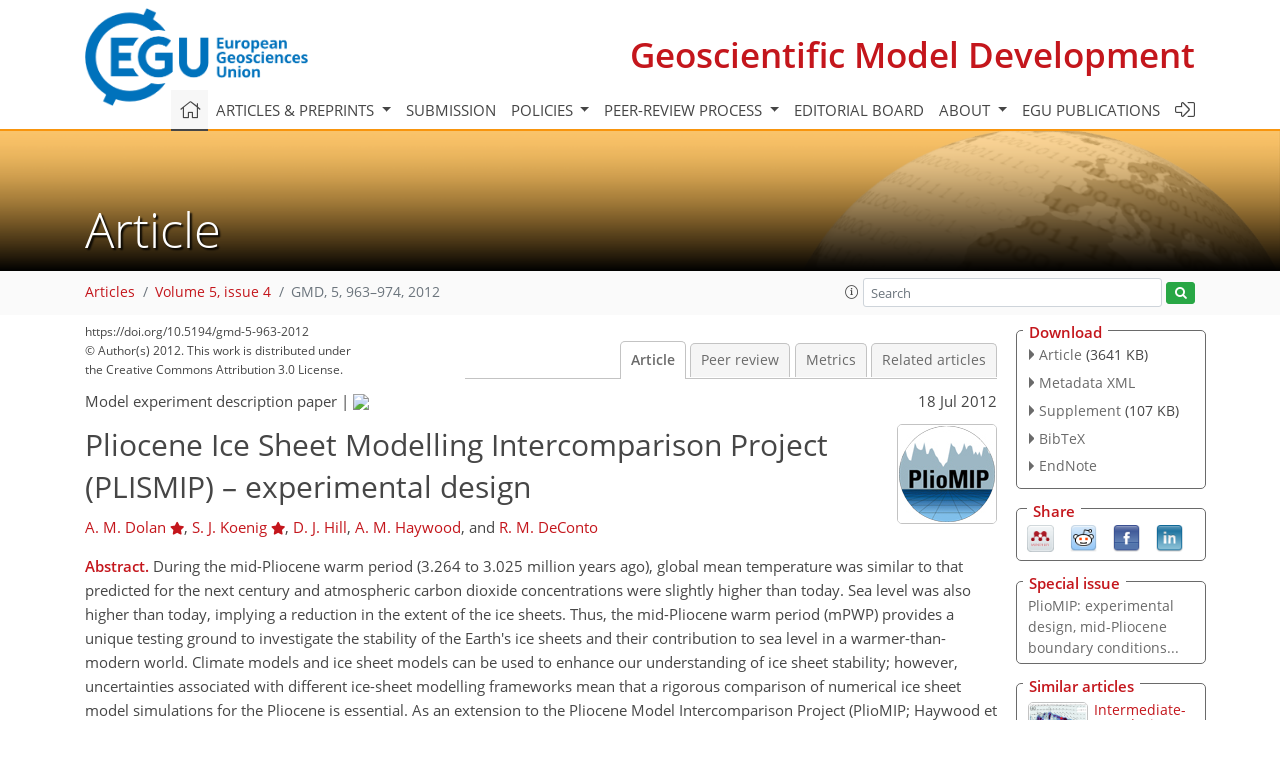

--- FILE ---
content_type: text/html
request_url: https://gmd.copernicus.org/articles/5/963/2012/gmd-5-963-2012.html
body_size: 26953
content:
<!DOCTYPE html PUBLIC "-//W3C//DTD XHTML 1.0 Transitional//EN" "http://www.w3.org/TR/xhtml1/DTD/xhtml1-transitional.dtd">
<!--[if lt IE 7]>      <html xmlns="https://www.w3.org/1999/xhtml" xml:lang="en" lang="en" class="no-js lt-ie9 lt-ie8 lt-ie7 co-ui"> <![endif]-->
											<!--[if IE 7]>         <html  xmlns="https://www.w3.org/1999/xhtml" xml:lang="en" lang="en" class="no-js lt-ie9 lt-ie8 co-ui"> <![endif]-->
											<!--[if IE 8]>         <html xmlns="https://www.w3.org/1999/xhtml" xml:lang="en" lang="en" class="no-js lt-ie9 co-ui"> <![endif]-->
											<!--[if gt IE 8]><!--> <html xmlns="https://www.w3.org/1999/xhtml" xml:lang="en" lang="en" class="no-js co-ui"> <!--<![endif]--> 
											<!-- remove class no-js if js is available --><head>
                                                <!-- BEGIN_HEAD -->
                                                <meta http-equiv="Content-Type" content="text/html; charset=utf-8" />
                                                <meta charset="utf-8" />
                                                <meta name="viewport" content="width=device-width, initial-scale=1" />
                                                
                                                <meta name="theme-color" content="#000000" />
                                                <meta name="application-name" content="1" />
                                                <meta name="msapplication-TileColor" content="#FFFFFF" />
                                            <link rel="preconnect" crossorigin="" href="https://contentmanager.copernicus.org/" /><link rel="icon" size="16x16" href="https://www.geoscientific-model-development.net/favicon_copernicus_16x16_.ico" type="image/x-icon" /><link rel="icon" size="24x24" href="https://www.geoscientific-model-development.net/favicon_copernicus_24x24_.ico" type="image/x-icon" /><link rel="icon" size="32x32" href="https://www.geoscientific-model-development.net/favicon_copernicus_32x32_.ico" type="image/x-icon" /><link rel="icon" size="48x48" href="https://www.geoscientific-model-development.net/favicon_copernicus_48x48_.ico" type="image/x-icon" /><link rel="icon" size="64x64" href="https://www.geoscientific-model-development.net/favicon_copernicus_64x64_.ico" type="image/x-icon" /><link rel="icon" size="228x228" href="https://www.geoscientific-model-development.net/favicon_copernicus_228x228_.png" type="image/png-icon" /><link rel="icon" size="195x195" href="https://www.geoscientific-model-development.net/favicon_copernicus_195x195_.png" type="image/png-icon" /><link rel="icon" size="196x196" href="https://www.geoscientific-model-development.net/favicon_copernicus_196x196_.png" type="image/png-icon" /><link rel="icon" size="128x128" href="https://www.geoscientific-model-development.net/favicon_copernicus_128x128_.png" type="image/png-icon" /><link rel="icon" size="96x96" href="https://www.geoscientific-model-development.net/favicon_copernicus_96x96_.png" type="image/png-icon" /><link rel="apple-touch-icon-precomposed" size="180x180" href="https://www.geoscientific-model-development.net/favicon_copernicus_180x180_.png" type="image/png-icon" /><link rel="apple-touch-icon-precomposed" size="120x120" href="https://www.geoscientific-model-development.net/favicon_copernicus_120x120_.png" type="image/png-icon" /><link rel="apple-touch-icon-precomposed" size="152x152" href="https://www.geoscientific-model-development.net/favicon_copernicus_152x152_.png" type="image/png-icon" /><link rel="apple-touch-icon-precomposed" size="76x76" href="https://www.geoscientific-model-development.net/favicon_copernicus_76x76_.png" type="image/png-icon" /><link rel="apple-touch-icon-precomposed" size="57x57" href="https://www.geoscientific-model-development.net/favicon_copernicus_57x57_.ico" type="image/png-icon" /><link rel="apple-touch-icon-precomposed" size="144x144" href="https://www.geoscientific-model-development.net/favicon_copernicus_144x144_.png" type="image/png-icon" /><script type="text/javascript" src="https://cdn.copernicus.org/libraries/mustache/2.3.0/mustache.min.js"></script><script type="text/javascript" src="https://cdn.copernicus.org/libraries/jquery/1.11.1/jquery.min.js"></script><script type="text/javascript" src="https://cdn.copernicus.org/js/copernicus.min.js"></script><script type="text/javascript" src="https://cdn.copernicus.org/apps/htmlgenerator/js/htmlgenerator-v2.js"></script><script type="text/javascript" src="https://cdn.copernicus.org/libraries/photoswipe/4.1/photoswipe.min.js"></script><script type="text/javascript" src="https://cdn.copernicus.org/libraries/photoswipe/4.1/photoswipe-ui-default.min.js"></script><link rel="stylesheet" type="text/css" media="all" href="https://cdn.copernicus.org/libraries/dszparallexer/dzsparallaxer.css" /><script type="text/javascript" src="https://cdn.copernicus.org/libraries/dszparallexer/dzsparallaxer.js"></script><link rel="stylesheet" type="text/css" media="all" id="hasBootstrap" href="https://cdn.copernicus.org/libraries/bootstrap/current/css/bootstrap.min.css" /><link rel="stylesheet" type="text/css" media="all" href="https://cdn.copernicus.org/libraries/bootstrap/current/css/bootstrap-media.min.css" /><link rel="stylesheet" type="text/css" media="all" href="https://cdn.copernicus.org/libraries/bootstrap/current/css/bootstrap-grid.min.css" /><link rel="stylesheet" type="text/css" media="all" href="https://cdn.copernicus.org/libraries/bootstrap/current/css/bootstrap-reboot.min.css" /><script type="text/javascript" src="https://cdn.copernicus.org/libraries/bootstrap/current/js/popper.js"></script><script type="text/javascript" src="https://cdn.copernicus.org/libraries/bootstrap/current/js/bootstrap.min.js"></script><link rel="preconnect" crossorigin="" href="https://cdn.copernicus.org/" /><link rel="stylesheet" type="text/css" media="all" href="https://cdn.copernicus.org/libraries/unsemantic/unsemantic.min.css" /><link rel="stylesheet" type="text/css" media="all" href="https://cdn.copernicus.org/libraries/photoswipe/4.1/photoswipe.css" /><link rel="stylesheet" type="text/css" media="all" href="https://cdn.copernicus.org/libraries/photoswipe/4.1/dark-icon-skin/dark-icon-skin.css" /><link rel="stylesheet" type="text/css" media="all" href="https://cdn.copernicus.org/css/copernicus-min.css" /><link rel="stylesheet" type="text/css" media="all" href="https://cdn.copernicus.org/css/fontawesome.css" /><link rel="stylesheet" type="text/css" media="all" href="https://cdn.copernicus.org/fonts/FontAwesome/5.11.2_and_4.7.0/css/all.font.css" /><link rel="stylesheet" type="text/css" media="projection, handheld, screen, tty, tv, print" href="https://www.geoscientific-model-development.net/co_cms_font_open_sans_v_15.css" /><link rel="stylesheet" type="text/css" media="projection, handheld, screen, tty, tv, print" href="https://www.geoscientific-model-development.net/template_one_column_base_2023_202301261343_1676458272.css" /><link rel="stylesheet" type="text/css" media="print" href="https://www.geoscientific-model-development.net/template_one_column_base_print_2023_1674737524.css" /><script src="https://www.geoscientific-model-development.net/co_common.js" type="text/javascript">
</script><script src="https://www.geoscientific-model-development.net/co_auth_check.js" type="text/javascript">
</script><script src="https://www.geoscientific-model-development.net/onload_javascript_actions.js" type="text/javascript">
</script><script src="https://www.geoscientific-model-development.net/template-one-column_2023_1674737530.js" type="text/javascript">
</script><!-- END_HEAD --><meta name="global_projectID" content="365" /><meta name="global_pageID" content="1235" /><meta name="global_pageIdentifier" content="home" /><meta name="global_moBaseURL" content="https://meetingorganizer.copernicus.org/" /><meta name="global_projectShortcut" content="GMD" /><meta name="global_projectDomain" content="https://www.geoscientific-model-development.net/" />
<title>GMD - Pliocene Ice Sheet Modelling Intercomparison Project (PLISMIP) – experimental design</title>
<meta name="data-non-mobile-optimized-message" content="" /><script id="networker">
    window.isSafari = /^((?!chrome|android).)*safari/i.test(navigator.userAgent);

    /**
     *
     */
    function createToastsFunctionality() {
        const toastsWrapper = $('<div>')
                .attr('aria-live', 'polite')
                .attr('aria-atomic', 'true')
                .addClass('toasts-notifications-wrapper');
        $('body').append(toastsWrapper);
    }

    function isOS() {
        return [
                    'iPad Simulator',
                    'iPhone Simulator',
                    'iPod Simulator',
                    'iPad',
                    'iPhone',
                    'iPod'
                ].includes(navigator.platform)
                || (navigator.userAgent.includes("Mac") && "ontouchend" in document)
    }

    /**
     *
     * @param notificationContent
     */
    function addToast(notificationContent) {
        const toast = $('<div>').addClass('toast').attr('role', 'alert').attr('aria-live', 'assertive')
                .attr('aria-atomic', 'true').attr('data-autohide', 'false');
        const toastHeader = $('<div>').addClass('toast-header');
        const toastHeaderTitle = $('<strong>').addClass('mr-auto').html(notificationContent.title);
        const toastHeaderCloseButton = $('<button>').addClass('ml-2').addClass('mb-1').addClass('close').attr('type', 'button')
                .attr('data-dismiss', 'toast');
        const toastHeaderCloseIcon = $('<span>').attr('aria-hidden', 'true').html('&times;');

        let url = '';
        if (notificationContent.hasOwnProperty('url')) {
            url = notificationContent.url;
        } else {
            url = 'https://networker.copernicus.org/my-network';
        }
        const toastBody = $('<div>').addClass('toast-body').html('<a target="_blank" href="' + url + '">' + notificationContent.text + '</a>');
        $(toastHeaderCloseButton).append(toastHeaderCloseIcon);
        $(toastHeader).append(toastHeaderTitle);
        $(toastHeader).append(toastHeaderCloseButton);
        $(toast).append(toastHeader);
        $(toast).append(toastBody);

        $('.toasts-notifications-wrapper').append(toast);

        $('.toast').toast('show');
    }

    function coNetworker_sendUsersLocation(location, userHash, publicLabel, projectID, application) {

        if (templateHasBootstrap()) {
            createToastsFunctionality();
        }

        userHash = userHash || 'null';
        location = location || 'c_content_manager::getProjectTemplateMobileOpt';
        publicLabel = publicLabel || '';

        if (publicLabel === ''){
            publicLabel = location;
        }

        if (userHash !== null && userHash.length > 5) {
            try {
                if(typeof window.ws === 'undefined' || window.ws === null || !window.ws) {
                    window.ws = new WebSocket('wss://websockets.copernicus.org:8080');
                } else {
                    window.ws.close(1000);
                    window.ws = new WebSocket('wss://websockets.copernicus.org:8080');
                }
                const data = {
                    'type': 'status',
                    'action': 'start',
                    'data': {
                        'userIdentifier': userHash,
                        'projectID': projectID,
                        'coApp': application,
                        'location': location,
                        'publicLabel': publicLabel
                    }
                };
                if (window.ws === 1) {
                    window.ws.send(JSON.stringify(data));
                } else {
                    window.ws.onopen = function (msg) {
                        window.ws.send(JSON.stringify(data));
                        dispatchEvent(new CustomEvent('loadCommonNetworker'));
                    };

                    window.ws.onmessage = function (event) {
                        try {
                            const data = JSON.parse(event.data);

                            switch (data.type) {
                                case 'notification':
                                    const pushNotificationData = data.data;
                                    if (pushNotificationData.hasOwnProperty('user') && pushNotificationData.user.length > 5 && pushNotificationData.user === userHash) {
                                        window.showPushNotification(pushNotificationData);
                                    }
                                    break;
                            }
                        } catch (e) {
                            console.log(e);
                        }
                    }
                }
            } catch (e) {
                console.error(e);
            }

        }
    }

    window.showPushNotification = function (notificationContent) {
        showMessage(notificationContent);

        function showMessage(notificationContent){
            if (templateHasBootstrap()) {
                showBootstrapModal(notificationContent);
            }
        }

        function showBootstrapModal(notificationContent) {
            const randomId = getRandomInt(100,999);
            let modal = $('<div>').addClass('modal').attr('id', 'modal-notification' + randomId);
            let modalDialog = $('<div>').addClass('modal-dialog');
            let modalContent = $('<div>').addClass('modal-content');
            let modalBody = $('<div>').addClass('modal-body');
            let message = $('<div>').addClass('modal-push-message').html('<h3 class="mb-3">' + notificationContent.title + '</h3><p>' + notificationContent.text + '</p>');
            let buttonsWrapper = $('<div>').addClass('row');
            let buttonsWrapperCol = $('<div>').addClass('col-12').addClass('text-right');
            let buttonCancel = $('<button>').addClass('btn').addClass('btn-danger').addClass('mr-2').html('Cancel')
            let buttonSuccess = $('<button>').addClass('btn').addClass('btn-success').html('OK')

            $(buttonsWrapper).append(buttonsWrapperCol);
            $(buttonsWrapperCol).append(buttonCancel);
            $(buttonsWrapperCol).append(buttonSuccess);
            $(modalBody).append(message).append(buttonsWrapper);
            $(modalContent).append(modalBody);
            $(modalDialog).append(modalContent);
            $(modal).append(modalDialog);

            $(buttonCancel).on('click', (event) => {
                event.preventDefault();
                event.stopPropagation();
                event.stopImmediatePropagation();
                $(modal).modal('hide');
            });

            $(buttonSuccess).on('click', (event) => {
                event.preventDefault();
                event.stopPropagation();
                event.stopImmediatePropagation();
                $(modal).modal('hide');
                handleOnclickNotification(notificationContent);
            });
            $(modal).modal('show');

            setTimeout(() => {
                dispatchEvent(new CustomEvent('modalLoaded', {'detail': 'modal-notification' + randomId}));
            }, 1000);
        }

        window.addEventListener('modalLoaded', function (event) {
            setTimeout(() => {
                $('#' + event.detail).modal('hide');
            }, 9000);
        });

        function handleOnclickNotification(notificationContent) {
            if (notificationContent.hasOwnProperty('withConnect') && notificationContent.withConnect.length > 0) {
                acceptContactRequest(notificationContent);
            }

            if (notificationContent.hasOwnProperty('url')) {
                if (window.isSafari && isOS()) {
                    window.location.href = notificationContent.url;
                } else {
                    window.open(notificationContent.url, '_blank').focus();
                }
            } else {
                if (window.isSafari && isOS()) {
                    window.open('https://networker.copernicus.org/my-network', '_blank');
                } else {
                    window.open('https://networker.copernicus.org/my-network', '_blank').focus();
                }
            }
        }

        /**
         *
         * @param notificationContent
         */
        function acceptContactRequest(notificationContent) {
            const formData = new FormData();
            formData.append('r', notificationContent.userFrom);
            formData.append('a', 'a');

            $.ajax({
                url: 'https://networker.copernicus.org/handle-request-job',
                type: 'POST',
                data: formData,
                processData: false,
                contentType: false,
                xhrFields: {
                    withCredentials: true
                },
                beforeSend: function () {
                    $('.splash').fadeIn();
                    $('.lightbox').fadeIn();
                }
            })
                    .done(function (dataResponse) {
                        const data = JSON.parse(dataResponse);
                        let text = 'Please consider joining the text chat now.';
                        window.sendPushNotification({
                            title: window.userDataCommonNetworker.name + ' aims to chat with you.',
                            text: text,
                            user: data.message.userIdentifier,
                            url: notificationContent.url
                        });
                        $('.splash').fadeOut();
                        $('.lightbox').fadeOut();
                    })
                    .fail(function (error) {
                        $('.splash').fadeOut();
                        $('.lightbox').fadeOut();
                    });
        }
    }


    function templateHasBootstrap() {
        const bootstrap = document.getElementById('hasBootstrap');
        return bootstrap !== null && typeof bootstrap !== 'undefined';
    }

        coNetworker_sendUsersLocation();
    dispatchEvent(new CustomEvent('loadCommonNetworker'));

    function getRandomInt(min, max) {
        min = Math.ceil(min);
        max = Math.floor(max);
        return Math.floor(Math.random() * (max - min + 1)) + min;
    }
</script>

		<link rel="stylesheet" type="text/css" href="https://cdn.copernicus.org/libraries/photoswipe/4.1/dark-icon-skin/dark-icon-skin.css">
    <base href="/">

<link rel="stylesheet" type="text/css" href="https://cdn.copernicus.org/libraries/unsemantic/unsemantic.min.css">
<link rel="stylesheet" type="text/css" href="https://cdn.copernicus.org/libraries/jquery/1.11.1/ui/jquery-ui.min.css">
<link rel="stylesheet" type="text/css" href="https://cdn.copernicus.org/libraries/jquery/1.11.1/ui/jquery-ui-slider-pips.css">
<link rel="stylesheet" type="text/css" href="https://cdn.copernicus.org/libraries/photoswipe/4.1/photoswipe.css">
<link rel="stylesheet" type="text/css" href="https://cdn.copernicus.org/apps/htmlgenerator/css/htmlgenerator.css?v=1">
<meta name="citation_fulltext_world_readable" content="">
<meta name="citation_publisher" content="Copernicus GmbH"/>
<meta name="citation_title" content="Pliocene Ice Sheet Modelling Intercomparison Project (PLISMIP) – experimental design"/>
<meta name="citation_abstract" content="&lt;p&gt;&lt;strong class=&quot;journal-contentHeaderColor&quot;&gt;Abstract.&lt;/strong&gt; During the mid-Pliocene warm period (3.264 to 3.025 million years ago), global mean temperature was similar to that predicted for the next century and atmospheric carbon dioxide concentrations were slightly higher than today. Sea level was also higher than today, implying a reduction in the extent of the ice sheets. Thus, the mid-Pliocene warm period (mPWP) provides a unique testing ground to investigate the stability of the Earth's ice sheets and their contribution to sea level in a warmer-than-modern world. Climate models and ice sheet models can be used to enhance our understanding of ice sheet stability; however, uncertainties associated with different ice-sheet modelling frameworks mean that a rigorous comparison of numerical ice sheet model simulations for the Pliocene is essential. As an extension to the Pliocene Model Intercomparison Project (PlioMIP; Haywood et al., 2010, 2011a), the Pliocene Ice Sheet Modelling Intercomparison Project (PLISMIP) will provide the first assessment as to the ice sheet model dependency of ice sheet predictions for the mPWP. Here we outline the PLISMIP experimental design and initialisation conditions that have been adopted to simulate the Greenland and Antarctic ice sheets under present-day and warm mid-Pliocene conditions. Not only will this project provide a new benchmark in the simulation of ice sheets in a past warm period, but the analysis of model sensitivity to various uncertainties could directly inform future predictions of ice sheet and sea level change.&lt;/p&gt;"/>
    <meta name="citation_publication_date" content="2012/07/18"/>
    <meta name="citation_online_date" content="2012/07/18"/>
<meta name="citation_journal_title" content="Geoscientific Model Development"/>
    <meta name="citation_volume" content="5"/>
    <meta name="citation_issue" content="4"/>
    <meta name="citation_issn" content="1991-959X"/>
<meta name="citation_doi" content="https://doi.org/10.5194/gmd-5-963-2012"/>
<meta name="citation_firstpage" content="963"/>
<meta name="citation_lastpage" content="974"/>
    <meta name="citation_author" content="Dolan, A. M."/>
        <meta name="citation_author_institution" content="School of Earth and Environment, University of Leeds, Leeds, LS2 9JT, UK"/>
    <meta name="citation_author" content="Koenig, S. J."/>
        <meta name="citation_author_institution" content="Department of Geosciences, University of Massachusetts, Amherst, MA 01003, USA"/>
    <meta name="citation_author" content="Hill, D. J."/>
        <meta name="citation_author_institution" content="School of Earth and Environment, University of Leeds, Leeds, LS2 9JT, UK"/>
        <meta name="citation_author_institution" content="British Geological Survey, Keyworth, Nottingham, NG12 5GG, UK"/>
    <meta name="citation_author" content="Haywood, A. M."/>
        <meta name="citation_author_institution" content="School of Earth and Environment, University of Leeds, Leeds, LS2 9JT, UK"/>
    <meta name="citation_author" content="DeConto, R. M."/>
        <meta name="citation_author_institution" content="Department of Geosciences, University of Massachusetts, Amherst, MA 01003, USA"/>

    <meta name="citation_reference" content="Alley, R. B., Andrews, J. T., Brigham-Grette, J., Clarke, G. K. C., Cuffey, K. M., Fitzpatrick, J. J., Funder, S., Marshall, S. J., Miller, G. H., Mitrovica, J. X., Muhs, D. R., Otto-Bliesner, B. L., Polyak, L. and White, J. W. C.: History of the Greenland Ice Sheet: paleoclimatic insights, Quaternary Sci. Rev., 29, 1728–1756, 2010.">
    <meta name="citation_reference" content="Bamber J. L., Ekholm S., and Krabill W. B.: A new, high-resolution digital elevation model of Greenland fully validated with airborne laser altimeter data, J. Geophys. Res., 106, 6733–6745, https://doi.org/10.1029/2000JB900365, 2001.">
    <meta name="citation_reference" content="Barron, J. A.: Diatom constraints on sea surface temperatures and sea ice distribution during the middle part of the Pliocene, USGS Open-File Report, 96–713, 1–45, 1996.">
    <meta name="citation_reference" content="Braithwaite, R. J.: Positive degree-day factors for ablation on the Greenland ice sheet studied by energy-balance modelling, J. Glaciol., 41, 153–160, 1995.">
    <meta name="citation_reference" content="Bueler, E. and Brown, J.: Shallow shelf approximation as a sliding law in a thermomechanically coupled ice sheet model, J. Geophys. Res., 114, F03008, https://doi.org/10.1029/2008jf001179, 2009.">
    <meta name="citation_reference" content="Charbit, S., Ritz, C., and Ramstein, G.: Simulations of Northern Hemisphere ice-sheet retreat: sensitivity to physical mechanisms involved during the Last Deglaciation, Quaternary Sci. Rev., 21, 243–265, https://doi.org/10.1016/s0277-3791(01)00093-2, 2002.">
    <meta name="citation_reference" content="Dolan, A. M., Haywood, A. M., Hill, D. J., Dowsett, H. J., Hunter, S. J., Lunt, D. J., and Pickering, S .J.: Sensitivity of Pliocene ice sheets to orbital forcing, Palaeogeogr. Palaeocl., 309, 98–110, 2011.">
    <meta name="citation_reference" content="Dowsett, H. J.: The PRISM palaeoclimate reconstruction and Pliocene sea-surface temperature, in: Deep-time perspectives on climate change: marrying the signal from computer models and biological proxies, edited by: Williams, M., Haywood, A. M., Gregory, J., and Schmidt, D. N., Micropalaeont. Soc. Spec. Pub., Geol. Soc. London, 459–480, 2007.">
    <meta name="citation_reference" content="Dowsett, H. J. and Cronin, T. M.: High eustatic sea level during the middle Pliocene: Evidence from the southeastern US Atlantic Coastal Plain, Geology, 18, 435–438, 1990.">
    <meta name="citation_reference" content="Dowsett, H. J. and Robinson, M. M.: Mid-Pliocene equatorial Pacific sea surface temperature reconstruction: a multi-proxy perspective, Philos. T. R. Soc. A, 367, 109–125, 2009.">
    <meta name="citation_reference" content="Dowsett, H. J., Thompson, R., Barron, J., Cronin, T., Fleming, F., Ishman, S., Poore, R., Willard, D. and Holtz Jr., T.: Joint investigations of the Middle Pliocene climate I: PRISM paleoenvironmental reconstructions, Global Planet. Change, 9, 169–195, 1994.">
    <meta name="citation_reference" content="Dowsett, H. J., Chandler, M. A., and Robinson, M. M.: Surface temperatures of the Mid-Pliocene North Atlantic Ocean: implications for future climate, Philos. T. R. Soc. A, 367, 69–84, 2009a.">
    <meta name="citation_reference" content="Dowsett, H. J., Robinson, M. M., and Foley, K. M.: Pliocene three-dimensional global ocean temperature reconstruction, Clim. Past, 5, 769–783, https://doi.org/10.5194/cp-5-769-2009, 2009b.">
    <meta name="citation_reference" content="Dowsett, H. J., Robinson, M. M., Haywood, A. M., Salzmann, U., Hill, D. J., Sohl, L. E., Chandler, M.,Williams, M., Foley, K., and Stoll, D. K.: The PRISM3D paleoenvironmental reconstruction., Stratigraphy, 7, 123–139, 2010.">
    <meta name="citation_reference" content="Dwyer, G. S. and Chandler, M. A.: Mid-Pliocene sea level and continental ice volume based on coupled benthic Mg/Ca palaeotemperatures and oxygen isotopes, Philos. T. R. Soc. A, 367, 157–168, 2009.">
    <meta name="citation_reference" content="Funder, S., Bennike, O., Böcher, J., Israelson, C., Petersen, K. S. and Símonarson, L. A.: Late Pliocene Greenland – The Kap København Formation in North Greenland, Bull. Geol. Soc. Denmark, 48, 117–134, 2001.">
    <meta name="citation_reference" content="Gradstein, F. M., Ogg, J. O., and Smith, A. G. (Eds.): A geologic time scale, Cambridge, UK, Cambridge University Press, 589 pp., 2004.">
    <meta name="citation_reference" content="Greve, R., Saito, F., and Abe-Ouchi, A.: Initial results of the SeaRISE numerical experiments with the models SICOPOLIS and IcIES for the Greenland ice sheet, Ann. Glaciol., 52, 23–30, 2011.">
    <meta name="citation_reference" content="Haywood, A. M. and Valdes, P. J.: Vegetation cover in a warmer world simulated using a dynamic global vegetation model for the Mid-Pliocene, Palaeogeogr. Palaeocl., 237, 412–427, 2006.">
    <meta name="citation_reference" content="Haywood, A. M., Valdes, P. J., and Sellwood, B. W.: Global scale palaeoclimate reconstruction of the middle Pliocene climate using the UKMO GCM: initial results, Global Planet. Change, 25, 239–256, 2000.">
    <meta name="citation_reference" content="Haywood, A. M., Valdes, P. J., Francis, J. E., and Sellwood, B. W.: Global middle Pliocene biome reconstruction: A data/model synthesis, Geochem. Geophy. Geosy., 3, 1072, https://doi.org/10.1029/2002GC000358, 2002.">
    <meta name="citation_reference" content="Haywood, A. M., Chandler, M. A., Valdes, P. J., Salzmann, U., Lunt, D. J., and Dowsett, H. J.: Comparison of mid-Pliocene climate predictions produced by the HadAM3 and GCMAM3 General Circulation Models, Global Planet. Change, 66, 208–224, 2009.">
    <meta name="citation_reference" content="Haywood, A. M., Dowsett, H. J., Otto-Bliesner, B., Chandler, M. A., Dolan, A. M., Hill, D. J., Lunt, D. J., Robinson, M. M., Rosenbloom, N., Salzmann, U., and Sohl, L. E.: Pliocene Model Intercomparison Project (PlioMIP): experimental design and boundary conditions (Experiment 1), Geosci. Model Dev., 3, 227–242, https://doi.org/10.5194/gmd-3-227-2010, 2010.">
    <meta name="citation_reference" content="Haywood, A. M., Dowsett, H. J., Robinson, M. M., Stoll, D. K., Dolan, A. M., Lunt, D. J., Otto-Bliesner, B., and Chandler, M. A.: Pliocene Model Intercomparison Project (PlioMIP): experimental design and boundary conditions (Experiment 2), Geosci. Model Dev., 4, 571–577, https://doi.org/10.5194/gmd-4-571-2011, 2011a.">
    <meta name="citation_reference" content="Haywood, A. M., Ridgwell, A., Lunt, D. J., Hill, D. J., Pound, M. J., Dowsett, H. J., Dolan, A. M., Francis, J. E., and Williams, M.: Are there pre-Quaternary geological analogues for a future greenhouse warming?, Philos. T. R. Soc. A, 369, 933–956, 2011b.">
    <meta name="citation_reference" content="Hill, D. J.: Modelling Earth's Cryosphere during peak Pliocene warmth, Ph.D. Thesis, Ph. D. Thesis, Ph. D. Thesis, University of Bristol, 368 pp., 2009.">
    <meta name="citation_reference" content="Hill, D. J., Haywood, A. M., Hindmarsh, R. C. M., and Valdes, P. J.: Characterizing ice sheets during the Pliocene: evidence from data and models, in: Deep-Time Perspectives on Climate Change: Marrying the signal from Computer Models and Biological Proxies, edited by: Williams, M., Haywood, A. M., Gregory, J., and Schmidt, D. N., Micropalaeont. Soc. Spec. Pub., Geol. Soc. London, 517–538, 2007.">
    <meta name="citation_reference" content="Hill, D. J., Dolan, A. M., Haywood, A. M., Hunter, S. J., and Stoll, D. K.: Sensitivity of the Greenland Ice Sheet to Pliocene sea surface temperatures, Stratigraphy, 7, 111–122, 2010.">
    <meta name="citation_reference" content="Hoar, M. R., Palutikof, J. P., and Thorne, M. C.: Model intercomparison for the present day, the mid-Holocene, and the Last Glacial Maximum over western Europe, J. Geophys. Res., 109, D08104, https://doi.org/10.1029/2003JD004161, 2004.">
    <meta name="citation_reference" content="Hock, R.: Temperature index melt modelling in mountain areas, J. Hydrol., 282, 104–115, 2003.">
    <meta name="citation_reference" content="Hutter, K.: Theoretical Glaciology: Material Science of Ice and the Mechanics of Glaciers and Ice Sheets, Springer, 548 pp., 1983.">
    <meta name="citation_reference" content="Huybrechts, P. and de Wolde, J.: The Dynamic Response of the Greenland and Antarctic Ice Sheets to Multiple-Century Climatic Warming, J. Climate, 12, 2169–2188, 1999.">
    <meta name="citation_reference" content="Huybrechts, P., Payne, A. J., and the EISMINT Intercomparison Group: The EISMINT benchmarks for testing ice-sheet models, Ann. Glaciol., 23, 1–12, 1996.">
    <meta name="citation_reference" content="Huybrechts, P., Janssens, I., Poncin, C., and Fichefet, T.: The response of the Greenland ice sheet to climate changes in the 21st century by interactive coupling of an AOGCM with a thermomechanical ice-sheet model, Ann. Glaciol., 35, 409–415, 2002.">
    <meta name="citation_reference" content="Huybrechts, P., Gregory, J., Janssens, I., and Wild, M: Modelling Antarctic and Greenland volume changes during the 20th and 21st centuries forced by GCM time slice integrations, Global Planet. Change, 42, 83–105, 2004.">
    <meta name="citation_reference" content="Irvine, P. J., Lunt, D. J., Stone, E. J., and Ridgwell, A.: The fate of the Greenland Ice Sheet in a geoengineered, high CO2 world, Environ. Res. Lett., 4, 045109, https://doi.org/10.1088/1748-9326/4/4/045109, 2009.">
    <meta name="citation_reference" content="Joussaume, S. and Taylor, K. E.: Proceedings of the first internal AMIP scientific conference, WCRP Report, 425–430, 1995.">
    <meta name="citation_reference" content="Kanamitsu, M., Ebisuzaki, W., Woollen, J., Yang, S. K., Hnilo, J. J., Fiorino, M., and Potter, G. L.: NCEP-DOE AMIP-II reanalysis (R-2), B. Am. Meteorol. Soc., 83, 1631–1643, 2002.">
    <meta name="citation_reference" content="Kharin, V. V., Zwiers, F. W., Zhang, X., and Hegerl, G. C.: Changes in Temperature and Precipitation Extremes in the IPCC Ensemble of Global Coupled Model Simulations, J. Climate, 20, 1419–1444, 2007.">
    <meta name="citation_reference" content="Koenig, S. J., DeConto, R. M., and Pollard, D.: Late Pliocene to Pleistocene sensitivity of the Greenland Ice Sheet in response to external forcing and internal feedbacks, Clim. Dynam., 37, 1247–1268. https://doi.org/10.1007/s00382-011-1050-0, 2011.">
    <meta name="citation_reference" content="Krantz, D. E.: A chronology of Pliocene sea-level fluctuations: The U.S. Middle Atlantic Coastal Plain record, Quaternary Sci. Rev., 10, 163–174, 1991.">
    <meta name="citation_reference" content="Lemke, P., Ren, J., Alley, R. B., Allison, I., Carrasco, J., Flato, G., Fujii, Y., Kaser, G., Mote, P., Thomas, R. H. and Zhang, T.: Observations: Changes in Snow, Ice and Frozen Ground, in: Climate Change 2007: The Physical Science Basis, edited by: Solomon, S., Qin, D., Manning, M., Chen, Z., Marquis, M., Averyt, K. B., Tignor, M. and Miller, H. L., Cambridge University Press, 2007.">
    <meta name="citation_reference" content="Leysinger Vieli, G. J. M. C. and Gudmundsson, G. H.: On estimating length fluctuations of glaciers caused by changes in climatic forcing, J. Geophys. Res., 109, F01007, https://doi.org/10.1029/2003JF000027, 2004.">
    <meta name="citation_reference" content="Lisiecki, L. E. and Raymo, M. E.: A Pliocene-Pleistocene stack of 57 globally distributed benthic δ18O records: Paleoceanography, 20, PA1003, https://doi.org/10.1029/2004PA001071, 2005.">
    <meta name="citation_reference" content="Lunt, D. J., Foster, G. L., Haywood, A. M., and Stone, E. J.: Late Pliocene Greenland glaciation controlled by a decline in atmospheric CO2 levels, Nature, 454, 1102–1105, 2008a.">
    <meta name="citation_reference" content="Lunt, D. J., Valdes, P. J., Haywood, A. M., and Rutt, I. C.: Closure of the Panama Seaway during the Pliocene: implications for climate and Northern Hemisphere glaciation, Clim. Dynam., 30, 1–18, https://doi.org/10.1007/s00382-007-0265-6, 2008b.">
    <meta name="citation_reference" content="Lunt, D. J., Haywood, A. M., Foster, G. L., and Stone, E. J.: The Arctic cryosphere in the Mid-Pliocene and the future, Phil. Tran. Royal Soc. A, 367, 49–67, 2009.">
    <meta name="citation_reference" content="Lunt, D. J., Haywood, A. M., Schmidt, G. A., Salzmann, U., Valdes, P. J., and Dowsett, H. J.: Earth system sensitivity inferred from Pliocene modelling and data, Nat. Geosci., 3, 60–64, 2010.">
    <meta name="citation_reference" content="Lythe, M. B. and Vaughan, D. G.: BEDMAP – A new ice thickness and subglacial topographic model of Antarctica, J Geophys. Res., 106, 335–351, 2001.">
    <meta name="citation_reference" content="Markwick, P. J.: The Palaeogeographic and Palaeoclimatic Significance of Climate Proxies for Data-Model Comparisons, The Geological Society, 251–312, 2007.">
    <meta name="citation_reference" content="Meehl, G. A., Stocker, T. F., Collins, W. D., Friedlingstein, P., Gaye, A. T., Gregory, J. M., Kitoh, A., Knutti, R., Murphy, J. M., Noda, A., Raper, S. C. B., Watterson, I. G., Weaver, A. J., and Zhao, Z.-C.: Global Climate Projections, in: Climate Change 2007: The Physical Science Basis, edited by: Solomon, S., Qin, D., Manning, M., Chen, Z., Marquis, M., Averyt, K. B., Tignor, M. and Miller, H. L., Cambridge University Press, 2007.">
    <meta name="citation_reference" content="Naish, T. R. and Wilson, G. S.: Constraints on the amplitude of Mid-Pliocene (3.6–2.4 Ma) eustatic sea-level fluctuations from the New Zealand shallow- marine sediment record, Phil. Tran. Royal Soc. A, 367, 169–187, https://doi.org/10.1098/rsta.2008.0223, 2009.">
    <meta name="citation_reference" content="Naish, T. R., Powell, R., Levy, R., Wilson, G., Scherer, R., Talarico, F., Krissek, L., Niessen, F., Pompilio, M., Wilson, T., Carter, L., DeConto, R., Huybers, P., McKay, R., Pollard, D., Ross, J., Winter, D., Barrett, P., Browne, G., Cody, R., Cowan, E., Crampton, J., Dunbar, G., Dunbar, N., Florindo, F., Gebhardt, C., Graham, I., Hannah, M., Hansaraj, D., Harwood, D., Helling, D., Henrys, S., Hinnov, L., Kuhn, G., Kyle, P., Laufer, A., Maffioli, P., Magens, D., Mandernack, K., McIntosh, W., Millan, C., Morin, R., Ohneiser, C., Paulsen, T., Persico, D., Raine, I., Reed, J., Riesselman, C., Sagnotti, L., Schmitt, D., Sjunneskog, C., Strong, P., Taviani, M., Vogel, S., Wilch, T., and Williams, T.: Obliquity-paced Pliocene West Antarctic ice sheet oscillations, Nature, 458, 322–328, https://doi.org/10.1038/nature07867, 2009.">
    <meta name="citation_reference" content="Pattyn, F., Perichon, L., Aschwanden, A., Breuer, B., de Smedt, B., Gagliardini, O., Gudmundsson, G. H., Hindmarsh, R. C. A., Hubbard, A., Johnson, J. V., Kleiner, T., Konovalov, Y., Martin, C., Payne, A. J., Pollard, D., Price, S., Rückamp, M., Saito, F., Souček, O., Sugiyama, S., and Zwinger, T.: Benchmark experiments for higher-order and full-Stokes ice sheet models (ISMIP-HOM), The Cryosphere, 2, 95–108, https://doi.org/10.5194/tc-2-95-2008, 2008.">
    <meta name="citation_reference" content="Pollard, D.: A retrospective look at coupled ice sheet-climate modelling, Climatic Change, 100, 173–194, 2010.">
    <meta name="citation_reference" content="Pollard, D. and DeConto, R. M.: Hysteresis in Cenozoic Antarctic ice-sheet variations, Global Planet. Change, 45, 9–21, 2005.">
    <meta name="citation_reference" content="Pollard, D. and DeConto, R. M.: A coupled ice-sheet/ice-shelf/sediment model applied to a marine-margin flowline: forced and unforced variations, in: Glacial Sedimentary Processes and Products, edited by: Hambrey, M. J., Christoffersen, P., Glasser, N. F., and Hubbard, B., International Association of Sedimentologists Spec. Pub. 39, Blackwell Publ., 37–52, 2007.">
    <meta name="citation_reference" content="Pollard, D. and DeConto, R. M.: Modelling West Antarctic ice sheet growth and collapse through the past five million years, Nature, 458, 329–332, 2009.">
    <meta name="citation_reference" content="Pope, V. D., Gallani, M. L., Rowntree, P. R., and Stratton, R. A.: The impact of new physical parametrizations in the Hadley Centre climate model: HadAM3: Clim. Dynam., 16, 123–146, 2000.">
    <meta name="citation_reference" content="Pritchard, H. D., Ligtenberg, S. R. M., Fricker, H. A., Vaughan, D. G., van den Broeke, M. R., and Padman, L.: Antarctic ice-sheet loss driven by basal melting of ice shelves, Nature, 484, 502–505, 2012.">
    <meta name="citation_reference" content="Raymo, M. E., Mitrovica, J. X., O'Leary, M. J., DeConto, R. M., and Hearty, P. J.: Departures from eustasy in Pliocene sea-level records, Nat. Geosci., 4, 328–332, 2011.">
    <meta name="citation_reference" content="Reeh, N.: Parameterization of melt rate and surface temperature on the Greenland ice sheet, Polarforschung, 59, 113–128, 1991.">
    <meta name="citation_reference" content="Rignot, E., Velicogna, I., van den Broeke, M.R., Monaghan, A. and Lenaerts, J.: Acceleration of the contribution of the Greenland and Antarctic ice sheets to sea level rise, Geophys. Res. Lett., 38, L05503, https://doi.org/10.1029/2011GL046583, 2011.">
    <meta name="citation_reference" content="Ritz, C., Fabre, A., and Letréguilly, A.: Sensitivity of a Greenland ice sheet model to ice flow and ablation parameters: consequences for the evolution through the last climatic cycle, Clim. Dynam., 13, 11–24, 1997.">
    <meta name="citation_reference" content="Robinson, M. M.: New quantitative evidence of extreme warmth in the Pliocene arctic, Stratigraphy, 6, 265–275, 2009.">
    <meta name="citation_reference" content="Robinson, M. M., Dowsett, H. J., Dwyer, G. S., and Lawrence, K. T.: Reevaluation of mid-Pliocene North Atlantic sea surface temperatures, Paleoceanography, 23, PA3213, https://doi.org/10.1029/2008PA001608, 2008.">
    <meta name="citation_reference" content="Salzmann, U., Haywood, A. M., Lunt, D. J., Valdes, P. J., and Hill, D. J.: A new global biome reconstruction and data-model comparison for the Middle Pliocene, Global Ecol. Biogeogr., 17, 432–447, 2008.">
    <meta name="citation_reference" content="Serreze, M. C. and Hurst, C. M.: Representation of Mean Arctic Precipitation from NCEP–NCAR and ERA Reanalyses, J. Climate, 13, 182–201, 2000.">
    <meta name="citation_reference" content="Sohl, L. E., Chandler, M. A., Schmunk, R. B., Mankoff, K., Jonas, J. A., Foley, K. M., and Dowsett, H. J.: PRISM3/GISS topographic reconstruction, US Geological Survey Data Series 419, 6 pp., 2009.">
    <meta name="citation_reference" content="Solomon, S., Qin, D., Manning, M., Chen, Z., Marquis, M., Averyt, K. B., Tignor, M., and Miller, H. L. (Eds.): Climate Change 2007: The Physical Science Basis, Cambridge University Press, 2007.">
    <meta name="citation_reference" content="Stone, E. J., Lunt, D. J., Rutt, I. C., and Hanna, E.: Investigating the sensitivity of numerical model simulations of the modern state of the Greenland ice-sheet and its future response to climate change, The Cryosphere, 4, 397–417, https://doi.org/10.5194/tc-4-397-2010, 2010.">
    <meta name="citation_reference" content="Thompson, S. L. and Pollard, D.: Greenland and Antarctic Mass Balances for Present and Doubled Atmospheric CO2 from the GENESIS Version-2 Global Climate Model, J. Climate, 10, 871–900, 1997.">
    <meta name="citation_reference" content="van den Broeke, M., Bamber, J., Ettema, J., Rignot, E., Schrama, E., van de Berg, W. J., van Meijgaard, E., Velicogna, I., and Wouters, B.: Partitioning Recent Greenland Mass Loss, Science, 326, 984–986, 2009.">
    <meta name="citation_reference" content="Wardlaw, B. R. and Quinn, T. M.: The record of Pliocene sea-level change at Enewetak Atoll, Quaternary Sci. Rev., 10, 247–258, 1991.">
    <meta name="citation_reference" content="Williams, T., van de Flierdt, T., Hemming, S. R., Chung, E., Roy, M., and Goldstein, S. L.: Evidence for iceberg armadas from East Antarctica in the Southern Ocean during the late Miocene and early Pliocene, Earth Planet. Sci. Lett., 290, 351–361, 2010.">
    <meta name="citation_reference" content="Zheng, W., Braconnot, P., Guilyardi, E., Merkel, U., and Yu, Y.: ENSO at 6ka and 21ka from ocean–atmosphere coupled model simulations, Clim. Dynam., 30, 745–762, 2008.">
    <meta name="citation_pdf_url" content="https://gmd.copernicus.org/articles/5/963/2012/gmd-5-963-2012.pdf"/>
<meta name="citation_xml_url" content="https://gmd.copernicus.org/articles/5/963/2012/gmd-5-963-2012.xml"/>
    <meta name="fulltext_pdf" content="https://gmd.copernicus.org/articles/5/963/2012/gmd-5-963-2012.pdf"/>
<meta name="citation_language" content="English"/>
<meta name="libraryUrl" content="https://gmd.copernicus.org/articles/"/>






<link rel="icon" href="https://www.geoscientific-model-development.net/favicon.ico" type="image/x-icon"/>






    <script type="text/javascript" src="https://cdn.copernicus.org/libraries/jquery/1.11.1/ui/jquery-ui.min.js"></script>
<script type="text/javascript" src="https://cdn.copernicus.org/libraries/jquery/1.11.1/ui/jquery-ui-slider-pips.js"></script>
<script type="text/javascript" src="https://cdn.copernicus.org/libraries/jquery/1.11.1/ui/template_jquery-ui-touch.min.js"></script>
<script type="text/javascript" src="https://cdn.copernicus.org/js/respond.js"></script>
<script type="text/javascript" src="https://cdn.copernicus.org/libraries/highstock/2.0.4/highstock.js"></script>
<script type="text/javascript" src="https://cdn.copernicus.org/apps/htmlgenerator/js/CoPublisher.js"></script>
<script type="text/x-mathjax-config">
MathJax.Hub.Config({
"HTML-CSS": { fonts: ["TeX"] ,linebreaks: { automatic: true, width: "90% container" } }
});
</script>
<script type="text/javascript" async  src="https://cdnjs.cloudflare.com/ajax/libs/mathjax/2.7.5/MathJax.js?config=MML_HTMLorMML-full"></script>

<script type="text/javascript" src="https://cdn.copernicus.org/libraries/photoswipe/4.1/photoswipe-ui-default.min.js"></script>
<script type="text/javascript" src="https://cdn.copernicus.org/libraries/photoswipe/4.1/photoswipe.min.js"></script>


		<script type="text/javascript">
			/* <![CDATA[ */
			 
			/* ]]> */
		</script>

		<style type="text/css">
			.top_menu { margin-right: 0!important; }
			
		</style>
	</head><body><header id="printheader" class="d-none d-print-block container">

    <img src="https://www.geoscientific-model-development.net/graphic_egu_claim_logo_blue.png" alt="" style="width: 508px; height: 223px;" />

</header>

<header class="d-print-none mb-n3 version-2023">

    <div class="container">

        <div class="row no-gutters mr-0 ml-0 align-items-center header-wrapper mb-lg-3">

            <div class="col-auto pr-3">

                <div class="layout__moodboard-logo-year-container">

                    <a class="layout__moodboard-logo-link" target="_blank" href="http://www.egu.eu">

                    <div class="layout__moodboard-logo">

                        <img src="https://www.geoscientific-model-development.net/graphic_egu_claim_logo_blue.png" alt="" style="width: 508px; height: 223px;" />

                    </div>

                    </a>

                </div>

            </div>

            <div class="d-none d-lg-block col text-md-right layout__title-desktop">

                <div class="layout__m-location-and-time">

                    <a class="moodboard-title-link" href="https://www.geoscientific-model-development.net/">

                    Geoscientific Model Development

                    </a>

                </div>

            </div>

            <div class="d-none d-md-block d-lg-none col text-md-right layout__title-tablet">

                <div class="layout__m-location-and-time">

                    <a class="moodboard-title-link" href="https://www.geoscientific-model-development.net/">

                    Geoscientific Model Development

                    </a>

                </div>

            </div>

            <div class="col layout__m-location-and-time-mobile d-md-none text-center layout__title-mobile">

                <a class="moodboard-title-link" href="https://www.geoscientific-model-development.net/">

                GMD

                </a>

            </div>

            <!-- End Logo -->

            <div class="col-auto text-right">

                <button class="navbar-toggler light mx-auto mr-sm-0" type="button" data-toggle="collapse" data-target="#navbar_menu" aria-controls="navbar_menu" aria-expanded="false" aria-label="Toggle navigation">

                    <span class="navbar-toggler-icon light"></span>

                </button>

            </div>

            <!-- Topbar -->

            <div class="topbar d-print-none">

                <!-- <iframe
				frameborder="0"
				id="co_auth_check_authiframecontainer"
				style="width: 179px; height: 57px; margin: 0; margin-bottom: 5px; margin-left: 10px; margin-top: -15px; padding: 0; border: none; overflow: hidden; background-color: transparent; display: none;"
				src=""></iframe> -->

            </div>

            <!-- End Topbar -->

        </div>

    </div>

    <div class="banner-navigation-breadcrumbs-wrapper">

        <div id="navigation">

            <nav class="container navbar navbar-expand-lg navbar-light"><!-- Logo -->

                <div class="collapse navbar-collapse CMSCONTAINER" id="navbar_menu">

                <div id="cmsbox_123775" class="cmsbox navbar-collapse"><button style="display: none;" class="navbar-toggler navigation-extended-toggle-button" type="button" data-toggle="collapse" data-target="#navbar_menu" aria-controls="navbarSupportedContent" aria-expanded="false" aria-label="Toggle navigation">
    <span class="navbar-toggler-icon"></span>
</button>
<div class="navbar-collapse CMSCONTAINER collapse show" id="navbarSupportedContent">
            <ul class="navbar-nav mr-auto no-styling">
                    <li class="nav-item  ">
                        <a target="_parent" class="nav-link active "  href="https://www.geoscientific-model-development.net/home.html"><i class='fal fa-home fa-lg' title='Home'></i></a>
                </li>
                    <li class="nav-item  megamenu ">
                        <a target="_self" class="nav-link dropdown-toggle  "  href="#" id="navbarDropdown10773" role="button" data-toggle="dropdown" aria-haspopup="true" aria-expanded="false">Articles & preprints
                            <span class="caret"></span></a>
                        <div class="dropdown-menu  level-1 " aria-labelledby="navbarDropdown10773">
                            <div class="container">
                                <div class="row">
                                <div class="col-md-12 col-lg-4 col-sm-12">
                                            <div class="dropdown-header">Recent</div>
                                        <div class="dropdown-item level-2  " style="list-style: none">
                                            <a   target="_parent" class="" href="https://gmd.copernicus.org/">Recent papers</a>
                                    </div>
                                            <div class="dropdown-header">Highlights</div>
                                        <div class="dropdown-item level-2  " style="list-style: none">
                                            <a   target="_parent" class="" href="https://gmd.copernicus.org/editors_choice.html">Editor's choice</a>
                                    </div>
                                        <div class="dropdown-item level-2  " style="list-style: none">
                                            <a   target="_parent" class="" href="https://gmd.copernicus.org/review_and_perspective_paper.html">Review and perspective papers</a>
                                    </div>
                                            <div class="dropdown-header">Regular articles</div>
                                        <div class="dropdown-item level-2  " style="list-style: none">
                                            <a   target="_parent" class="" href="https://gmd.copernicus.org/model_description_paper.html">Model description papers</a>
                                    </div>
                                        <div class="dropdown-item level-2  " style="list-style: none">
                                            <a   target="_parent" class="" href="https://gmd.copernicus.org/methods_for_assessment_of_models.html">Methods for assessment of models</a>
                                    </div>
                                        <div class="dropdown-item level-2  " style="list-style: none">
                                            <a   target="_parent" class="" href="https://gmd.copernicus.org/development_and_technical_paper.html">Development and technical papers</a>
                                    </div>
                                        <div class="dropdown-item level-2  " style="list-style: none">
                                            <a   target="_parent" class="" href="https://gmd.copernicus.org/model_experiment_description_paper.html">Model experiment description papers</a>
                                    </div>
                                        <div class="dropdown-item level-2  " style="list-style: none">
                                            <a   target="_parent" class="" href="https://gmd.copernicus.org/model_evaluation_paper.html">Model evaluation papers</a>
                                    </div>
                                            </div>
                                            <div class="col-md-12 col-lg-4 col-sm-12">
                                            <div class="dropdown-header">Special issues</div>
                                        <div class="dropdown-item level-2  " style="list-style: none">
                                            <a   target="_parent" class="" href="https://gmd.copernicus.org/special_issues.html">Published SIs</a>
                                    </div>
                                        <div class="dropdown-item level-2  " style="list-style: none">
                                            <a   target="_parent" class="" href="https://www.geoscientific-model-development.net/articles_and_preprints/scheduled_sis.html">Scheduled SIs</a>
                                    </div>
                                        <div class="dropdown-item level-2  " style="list-style: none">
                                            <a   target="_parent" class="" href="https://www.geoscientific-model-development.net/articles_and_preprints/how_to_apply_for_an_si.html">How to apply for an SI</a>
                                    </div>
                                            <div class="dropdown-header">Collections</div>
                                        <div class="dropdown-item level-2  " style="list-style: none">
                                            <a   target="_parent" class="" href="https://gmd.copernicus.org/collections.html">Published collections</a>
                                    </div>
                                        <div class="dropdown-item level-2  " style="list-style: none">
                                            <a   target="_parent" class="" href="https://www.geoscientific-model-development.net/articles_and_preprints/how_to_add_an_article_to_a_collection.html">How to add an article to a collection</a>
                                    </div>
                                            <div class="dropdown-header">EGU Compilations</div>
                                        <div class="dropdown-item level-2  " style="list-style: none">
                                            <a   target="_blank" class="" href="https://encyclopedia-of-geosciences.net/">Encyclopedia of Geosciences</a>
                                    </div>
                                        <div class="dropdown-item level-2  " style="list-style: none">
                                            <a   target="_blank" class="" href="https://egusphere.net/">EGUsphere</a>
                                    </div>
                                            </div>
                                            <div class="col-md-12 col-lg-4 col-sm-12">
                                            <div class="dropdown-header">Alerts</div>
                                        <div class="dropdown-item level-2  " style="list-style: none">
                                            <a   target="_parent" class="" href="https://www.geoscientific-model-development.net/articles_and_preprints/subscribe_to_alerts.html">Subscribe to alerts</a>
                                    </div>
                                </div>
                                </div>
                            </div>
                        </div>
                </li>
                    <li class="nav-item  ">
                        <a target="_parent" class="nav-link  "  href="https://www.geoscientific-model-development.net/submission.html">Submission</a>
                </li>
                    <li class="nav-item  dropdown ">
                        <a target="_self" class="nav-link dropdown-toggle  "  href="#" id="navbarDropdown10777" role="button" data-toggle="dropdown" aria-haspopup="true" aria-expanded="false">Policies
                            <span class="caret"></span></a>
                        <div class="dropdown-menu  level-1 " aria-labelledby="navbarDropdown10777">
                            <div >
                                <div >
                                <div class="col-md-12 col-lg-12 col-sm-12">
                                        <div class="dropdown-item level-2  " style="list-style: none">
                                            <a   target="_parent" class="" href="https://www.geoscientific-model-development.net/policies/licence_and_copyright.html">Licence & copyright</a>
                                    </div>
                                        <div class="dropdown-item level-2  " style="list-style: none">
                                            <a   target="_parent" class="" href="https://www.geoscientific-model-development.net/policies/general_terms.html">General terms</a>
                                    </div>
                                        <div class="dropdown-item level-2  " style="list-style: none">
                                            <a   target="_parent" class="" href="https://www.geoscientific-model-development.net/policies/gmd_editorial_policy.html">GMD editorial policy</a>
                                    </div>
                                        <div class="dropdown-item level-2  " style="list-style: none">
                                            <a   target="_parent" class="" href="https://www.geoscientific-model-development.net/policies/publication_policy.html">Publication policy</a>
                                    </div>
                                        <div class="dropdown-item level-2  " style="list-style: none">
                                            <a   target="_parent" class="" href="https://www.geoscientific-model-development.net/policies/ai_policy.html">AI policy</a>
                                    </div>
                                        <div class="dropdown-item level-2  " style="list-style: none">
                                            <a   target="_parent" class="" href="https://www.geoscientific-model-development.net/policies/code_and_data_policy.html">Code and data policy</a>
                                    </div>
                                        <div class="dropdown-item level-2  " style="list-style: none">
                                            <a   target="_parent" class="" href="https://www.geoscientific-model-development.net/policies/publication_ethics.html">Publication ethics</a>
                                    </div>
                                        <div class="dropdown-item level-2  " style="list-style: none">
                                            <a   target="_parent" class="" href="https://www.geoscientific-model-development.net/policies/competing_interests_policy.html">Competing interests policy</a>
                                    </div>
                                        <div class="dropdown-item level-2  " style="list-style: none">
                                            <a   target="_parent" class="" href="https://www.geoscientific-model-development.net/policies/appeals_and_complaints.html">Appeals & complaints</a>
                                    </div>
                                        <div class="dropdown-item level-2  " style="list-style: none">
                                            <a   target="_parent" class="" href="https://www.geoscientific-model-development.net/policies/proofreading_guidelines.html">Proofreading guidelines</a>
                                    </div>
                                        <div class="dropdown-item level-2  " style="list-style: none">
                                            <a   target="_parent" class="" href="https://www.geoscientific-model-development.net/policies/obligations_for_authors.html">Obligations for authors</a>
                                    </div>
                                        <div class="dropdown-item level-2  " style="list-style: none">
                                            <a   target="_parent" class="" href="https://www.geoscientific-model-development.net/policies/obligations_for_editors.html">Obligations for editors</a>
                                    </div>
                                        <div class="dropdown-item level-2  " style="list-style: none">
                                            <a   target="_parent" class="" href="https://www.geoscientific-model-development.net/policies/obligations_for_referees.html">Obligations for referees</a>
                                    </div>
                                        <div class="dropdown-item level-2  " style="list-style: none">
                                            <a   target="_parent" class="" href="https://www.geoscientific-model-development.net/policies/author_name_change.html">Inclusive author name-change policy</a>
                                    </div>
                                        <div class="dropdown-item level-2  " style="list-style: none">
                                            <a   target="_parent" class="" href="https://www.geoscientific-model-development.net/policies/inclusivity_in_global_research.html">Inclusivity in global research</a>
                                    </div>
                                </div>
                                </div>
                            </div>
                        </div>
                </li>
                    <li class="nav-item  dropdown ">
                        <a target="_self" class="nav-link dropdown-toggle  "  href="#" id="navbarDropdown1238" role="button" data-toggle="dropdown" aria-haspopup="true" aria-expanded="false">Peer-review process
                            <span class="caret"></span></a>
                        <div class="dropdown-menu  level-1 " aria-labelledby="navbarDropdown1238">
                            <div >
                                <div >
                                <div class="col-md-12 col-lg-12 col-sm-12">
                                        <div class="dropdown-item level-2  " style="list-style: none">
                                            <a   target="_parent" class="" href="https://www.geoscientific-model-development.net/peer-review_process/interactive_review_process.html">Interactive review process</a>
                                    </div>
                                        <div class="dropdown-item level-2  " style="list-style: none">
                                            <a   target="_parent" class="" href="https://www.geoscientific-model-development.net/peer-review_process/finding_an_editor.html">Finding an editor</a>
                                    </div>
                                        <div class="dropdown-item level-2  " style="list-style: none">
                                            <a   target="_parent" class="" href="https://www.geoscientific-model-development.net/peer-review_process/review_criteria.html">Review criteria</a>
                                    </div>
                                        <div class="dropdown-item level-2  " style="list-style: none">
                                            <a data-non-mobile-optimized="1"  target="_parent" class="" href="https://editor.copernicus.org/GMD/my_manuscript_overview ">Manuscript tracking</a>
                                    </div>
                                        <div class="dropdown-item level-2  " style="list-style: none">
                                            <a   target="_parent" class="" href="https://www.geoscientific-model-development.net/peer-review_process/reviewer_recognition.html">Reviewer recognition</a>
                                    </div>
                                </div>
                                </div>
                            </div>
                        </div>
                </li>
                    <li class="nav-item  ">
                        <a target="_parent" class="nav-link  "  href="https://www.geoscientific-model-development.net/editorial_board.html">Editorial board</a>
                </li>
                    <li class="nav-item  dropdown ">
                        <a target="_self" class="nav-link dropdown-toggle  "  href="#" id="navbarDropdown6101" role="button" data-toggle="dropdown" aria-haspopup="true" aria-expanded="false">About
                            <span class="caret"></span></a>
                        <div class="dropdown-menu  level-1 " aria-labelledby="navbarDropdown6101">
                            <div >
                                <div >
                                <div class="col-md-12 col-lg-12 col-sm-12">
                                        <div class="dropdown-item level-2  " style="list-style: none">
                                            <a   target="_parent" class="" href="https://www.geoscientific-model-development.net/about/aims_and_scope.html">Aims & scope</a>
                                    </div>
                                        <div class="dropdown-item level-2  " style="list-style: none">
                                            <a   target="_parent" class="" href="https://www.geoscientific-model-development.net/about/subject_areas.html">Subject areas</a>
                                    </div>
                                        <div class="dropdown-item level-2  " style="list-style: none">
                                            <a   target="_parent" class="" href="https://www.geoscientific-model-development.net/about/manuscript_types.html">Manuscript types</a>
                                    </div>
                                        <div class="dropdown-item level-2  " style="list-style: none">
                                            <a   target="_parent" class="" href="https://www.geoscientific-model-development.net/about/article_processing_charges.html">Article processing charges</a>
                                    </div>
                                        <div class="dropdown-item level-2  " style="list-style: none">
                                            <a   target="_parent" class="" href="https://www.geoscientific-model-development.net/about/financial_support.html">Financial support</a>
                                    </div>
                                        <div class="dropdown-item level-2  " style="list-style: none">
                                            <a   target="_parent" class="" href="https://www.geoscientific-model-development.net/about/news_and_press.html">News & press</a>
                                    </div>
                                        <div class="dropdown-item level-2  " style="list-style: none">
                                            <a   target="_parent" class="" href="https://www.geoscientific-model-development.net/about/egu_resources.html">EGU resources</a>
                                    </div>
                                        <div class="dropdown-item level-2  " style="list-style: none">
                                            <a   target="_parent" class="" href="https://www.geoscientific-model-development.net/about/promote_your_work.html">Promote your work</a>
                                    </div>
                                        <div class="dropdown-item level-2  " style="list-style: none">
                                            <a   target="_parent" class="" href="https://www.geoscientific-model-development.net/about/journal_statistics.html">Journal statistics</a>
                                    </div>
                                        <div class="dropdown-item level-2  " style="list-style: none">
                                            <a   target="_parent" class="" href="https://www.geoscientific-model-development.net/about/journal_metrics.html">Journal metrics</a>
                                    </div>
                                        <div class="dropdown-item level-2  " style="list-style: none">
                                            <a   target="_parent" class="" href="https://www.geoscientific-model-development.net/about/abstracted_and_indexed.html">Abstracted & indexed</a>
                                    </div>
                                        <div class="dropdown-item level-2  " style="list-style: none">
                                            <a   target="_parent" class="" href="https://www.geoscientific-model-development.net/about/article_level_metrics.html">Article level metrics</a>
                                    </div>
                                        <div class="dropdown-item level-2  " style="list-style: none">
                                            <a   target="_parent" class="" href="https://www.geoscientific-model-development.net/about/faqs.html">FAQs</a>
                                    </div>
                                        <div class="dropdown-item level-2  " style="list-style: none">
                                            <a   target="_parent" class="" href="https://www.geoscientific-model-development.net/about/contact.html">Contact</a>
                                    </div>
                                        <div class="dropdown-item level-2  " style="list-style: none">
                                            <a   target="_parent" class="" href="https://www.geoscientific-model-development.net/about/xml_harvesting_and_oai-pmh.html">XML harvesting & OAI-PMH</a>
                                    </div>
                                </div>
                                </div>
                            </div>
                        </div>
                </li>
                    <li class="nav-item  ">
                        <a target="_parent" class="nav-link  "  href="https://www.geoscientific-model-development.net/egu_publications.html">EGU publications</a>
                </li>
                    <li class="nav-item  ">
                        <a target="_blank" class="nav-link  " data-non-mobile-optimized="1" href="https://editor.copernicus.org/GMD/"><i class='fal fa-sign-in-alt fa-lg' title='Login'></i></a>
                </li>
                <!-- Topbar -->
                <li class="d-print-none d-lg-none pt-2 topbar-mobile">
                    <!-- <iframe
				frameborder="0"
				id="co_auth_check_authiframecontainer"
				style="width: 179px; height: 57px; margin: 0; margin-bottom: 5px; margin-left: 10px; margin-top: -15px; padding: 0; border: none; overflow: hidden; background-color: transparent; display: none;"
				src=""></iframe> -->
                </li>
                <!-- End Topbar -->
            </ul>
</div>
</div></div>

            </nav>

        </div>

        <section id="banner" class="banner dzsparallaxer use-loading auto-init height-is-based-on-content mode-scroll loaded dzsprx-readyall">

            <div class="divimage dzsparallaxer--target layout__moodboard-banner" data-src="" style=""></div>

            <div id="headers-content-container" class="container CMSCONTAINER">



            <div id="cmsbox_123832" class="cmsbox ">            <span class="header-small text-uppercase">&nbsp;</span>
            <h1 class="display-4 header-get-function home-header hide-md-on-version2023">
                    Article
&nbsp;
            </h1>
</div></div>

        </section>



        <div id="breadcrumbs" class="breadcrumbs">

            <div class="container">

                <div class="row align-items-center">

                    <div class="d-none d-sm-block text-nowrap pageactions"></div>

                    <!-- START_SEARCH -->

                    <!-- END_SEARCH -->

                    <!-- The template part snippet fo breadcrubs is in source code-->

                    <div class="justify-content-between col-auto col-md CMSCONTAINER" id="breadcrumbs_content_container"><div id="cmsbox_1091326" class="cmsbox "><!-- tpl: templates/get_functions/get_breadcrumbs/index -->
<!-- START_BREADCRUMBS_CONTAINER -->
<ol class="breadcrumb">
<li class="breadcrumb-item"><a href="https://gmd.copernicus.org/">Articles</a></li><li class="breadcrumb-item"><a href="https://gmd.copernicus.org/articles/5/issue4.html">Volume 5, issue 4</a></li><li class="breadcrumb-item active">GMD, 5, 963&ndash;974, 2012</li>
</ol>
<!-- END_BREADCRUMBS_CONTAINER -->
</div></div>

                    <div class="col col-md-4 text-right page-search CMSCONTAINER" id="search_content_container"><div id="cmsbox_1091255" class="cmsbox "><!-- v1.31 -->
<!-- 1.31: added placeholder for test system sanitizing-->
<!-- 1.3: #855 -->
<!-- 1.2: #166 -->
<!-- CMS ressources/FinderBreadcrumbBox.html -->
<!-- START_SITE_SEARCH -->
<!-- Root element of PhotoSwipe. Must have class pswp. -->
<div class="pswp" tabindex="-1" role="dialog" aria-hidden="true" >

    <!-- Background of PhotoSwipe.
         It's a separate element as animating opacity is faster than rgba(). -->
    <div class="pswp__bg"></div>

    <!-- Slides wrapper with overflow:hidden. -->
    <div class="pswp__scroll-wrap">

        <!-- Container that holds slides.
            PhotoSwipe keeps only 3 of them in the DOM to save memory.
            Don't modify these 3 pswp__item elements, data is added later on. -->
        <div class="pswp__container">
            <div class="pswp__item"></div>
            <div class="pswp__item"></div>
            <div class="pswp__item"></div>
        </div>

        <!-- Default (PhotoSwipeUI_Default) interface on top of sliding area. Can be changed. -->
        <div class="pswp__ui pswp__ui--hidden">

            <div class="pswp__top-bar">

                <!--  Controls are self-explanatory. Order can be changed. -->

                <div class="pswp__counter"></div>

                <button class="pswp__button pswp__button--close" title="Close (Esc)"></button>


                <button class="pswp__button pswp__button--fs" title="Toggle fullscreen"></button>

                <!-- Preloader demo http://codepen.io/dimsemenov/pen/yyBWoR -->
                <!-- element will get class pswp__preloader--active when preloader is running -->
                <div class="pswp__preloader">
                    <div class="pswp__preloader__icn">
                        <div class="pswp__preloader__cut">
                            <div class="pswp__preloader__donut"></div>
                        </div>
                    </div>
                </div>
            </div>

            <div class="pswp__share-modal pswp__share-modal--hidden pswp__single-tap">
                <div class="pswp__share-tooltip"></div>
            </div>

            <button class="pswp__button pswp__button--arrow--left" title="Previous (arrow left)">
            </button>

            <button class="pswp__button pswp__button--arrow--right" title="Next (arrow right)">
            </button>

            <div class="pswp__caption ">
                <div class="pswp__caption__center"></div>
            </div>

        </div>

    </div>

</div>
<div class="row align-items-center no-gutters py-1" id="search-wrapper">

    <div class="col-auto pl-0 pr-1">
        <a id="templateSearchInfoBtn" role="button" tabindex="99" data-container="body" data-toggle="popover" data-placement="bottom" data-trigger="click"><span class="fal fa-info-circle"></span></a>
    </div>

    <div class="col pl-0 pr-1">
        <input type="search" placeholder="Search" name="q" class="form-control form-control-sm" id="search_query_solr"/>
    </div>
    <div class="col-auto pl-0">
        <button title="Start site search" id="start_site_search_solr" class="btn btn-sm btn-success"><span class="co-search"></span></button>
    </div>
</div>

<div class="text-left">
    <div id="templateSearchInfo" class="d-none">
        <div>
            <p>
                Multiple terms: term1 term2<br />
                <i>red apples</i><br />
                returns results with all terms like:<br />
                <i>Fructose levels in <strong>red</strong> and <strong>green</strong> apples</i><br />
            </p>
            <p>
                Precise match in quotes: "term1 term2"<br />
                <i>"red apples"</i><br />
                returns results matching exactly like:<br />
                <i>Anthocyanin biosynthesis in <strong>red apples</strong></i><br />
            </p>

            <p>
                Exclude a term with -: term1 -term2<br />
                <i>apples -red</i><br />
                returns results containing <i><strong>apples</strong></i> but not <i><strong>red</strong></i>:<br />
                <i>Malic acid in green <strong>apples</strong></i><br />
            </p>
        </div>
    </div>

    <div class="modal " id="templateSearchResultModal" role="dialog" aria-labelledby="Search results" aria-hidden="true">
        <div class="modal-dialog modal-lg modal-dialog-centered">
            <div class="modal-content">
                <div class="modal-header modal-header--sticky shadow one-column d-block">
                    <div class="row no-gutters mx-1">
                        <div class="col mr-3">
                                <h1 class="" id="resultsSearchHeader"><span id="templateSearchResultNr"></span> hit<span id="templateSearchResultNrPlural">s</span> for <span id="templateSearchResultTerm"></span></h1>
                            </div>
                        <div class="col-auto">
                            <a id="scrolltopmodal" href="javascript:void(0)" onclick="scrollModalTop();" style="display: none;"><i class="co-home"></i></a>

                        </div>
                        <div class="col-auto">
                                <button data-dismiss="modal" aria-label="Close" class="btn btn-danger mt-1">Close</button>
                            </div>
                    </div>
                </div>
                <div class="modal-body one-column">
                    <!-- $$co-sanitizing-slot1$$ -->
                    <div class="grid-container mx-n3"><div class="grid-85 tablet-grid-85">
                        <button aria-label="Refine" id="refineSearchModal" class="btn btn-primary float-left mt-4">Refine your search</button>
                        <button aria-label="Refine" id="refineSearchModalHide" class="btn btn-danger float-left d-none mt-4">Hide refinement</button>
                    </div></div>
                    <div class="grid-container mx-n3"><div class="grid-100 tablet-grid-100"><div id="templateRefineSearch" class="d-none"></div></div></div>

                <div id="templateSearchResultContainer" class="searchResultsModal mx-n3"></div>
                <div class="grid-container mb-0"><div class="grid-100 tablet-grid-100"><div id="templateSearchResultContainerEmpty" class="co-notification d-none">There are no results for your search term.</div></div></div>
            </div>

            </div>
        </div>
    </div>
</div>

    <!-- feedback network problems -->
    <div class="modal " id="templateSearchErrorModal1"  role="dialog" aria-labelledby="Search results" aria-hidden="true">
        <div class="modal-dialog modal-lg modal-dialog-centered">
            <div class="modal-content p-3">
                <div class="modal-body text-left">
                    <h1 class="mt-0 pt-0">Network problems</h1>
                    <div class="co-error">We are sorry, but your search could not be completed due to network problems. Please try again later.</div>
                </div>
            </div>
        </div>
    </div>

    <!-- feedback server timeout -->
    <div class="modal " id="templateSearchErrorModal2" role="dialog" aria-labelledby="Search results" aria-hidden="true">
        <div class="modal-dialog modal-lg modal-dialog-centered">
            <div class="modal-content p-3">
                <div class="modal-body text-left">
                    <h1 class="mt-0 pt-0">Server timeout</h1>
                    <div class="co-error">We are sorry, but your search could not be completed due to server timeouts. Please try again later.</div>
                </div>
            </div>
        </div>
    </div>

    <!-- feedback invalid search term -->
    <div class="modal " id="templateSearchErrorModal3"  role="dialog" aria-labelledby="Search results" aria-hidden="true">
        <div class="modal-dialog modal-lg modal-dialog-centered">
            <div class="modal-content p-3">
                <div class="modal-body text-left">
                    <h1 class="mt-0 pt-0">Empty search term</h1>
                    <div class="co-error">You have applied the search with an empty search term. Please revisit and try again.</div>
                </div>
            </div>
        </div>
    </div>

    <!-- feedback too many requests -->
    <div class="modal " id="templateSearchErrorModal4"  role="dialog" aria-labelledby="Search results" aria-hidden="true">
        <div class="modal-dialog modal-lg modal-dialog-centered">
            <div class="modal-content p-3">
                <div class="modal-body text-left">
                    <h1 class="mt-0 pt-0">Too many requests</h1>
                    <div class="co-error">We are sorry, but we have received too many parallel search requests. Please try again later.</div>
                </div>
            </div>
        </div>
    </div>

    <!-- loading -->
    <div class="modal " id="templateSearchLoadingModal"  role="dialog" aria-labelledby="Search results" aria-hidden="true">
        <div class="modal-dialog modal-sm modal-dialog-centered">
            <div class="modal-content p-3 co_LoadingDotsContainer">
                <div class="modal-body">
                    <div class="text">Searching</div>
                    <div class="dots d-flex justify-content-center"><div class="dot"></div><div class="dot"></div><div class="dot"></div></div></div>
            </div>
        </div>
    </div>

</div>
<style>
    /*.modal {*/
    /*    background: rgba(255, 255, 255, 0.8);*/
    /*}*/
    .modal-header--sticky {
        position: sticky;
        top: 0;
        background-color: inherit;
        z-index: 1055;
    }
    .grid-container
    {
        margin-bottom: 1em;
        /*padding-left: 0;*/
        /*padding-right: 0;*/
    }
    #templateSearchInfo{
        display: none;
        background-color: var(--background-color-primary);
        margin-top: 1px;
        z-index: 5;
        border: 1px solid var(--color-primary);
        opacity: .8;
        font-size: .7rem;
        border-radius: .25rem;
    }


    #templateSearchLoadingModal .co_LoadingDotsContainer
    {
        z-index: 1000;
    }
    #templateSearchLoadingModal .co_LoadingDotsContainer .text
    {
        text-align: center;
        font-weight: bold;
        padding-bottom: 1rem;
    }
    #templateSearchLoadingModal .co_LoadingDotsContainer .dot
    {
        background-color: #0072BC;
        border: 2px solid white;
        border-radius: 50%;
        float: left;
        height: 2rem;
        width: 2rem;
        margin: 0 5px;
        -webkit-transform: scale(0);
        transform: scale(0);
        -webkit-animation: animation_dots_breath 1000ms ease infinite 0ms;
        animation: animation_dots_breath 1000ms ease infinite 0ms;
    }
    #templateSearchLoadingModal .co_LoadingDotsContainer .dot:nth-child(2)
    {
        -webkit-animation: animation_dots_breath 1000ms ease infinite 300ms;
        animation: animation_dots_breath 1000ms ease infinite 300ms;
    }
    #templateSearchLoadingModal .co_LoadingDotsContainer .dot:nth-child(3)
    {
        -webkit-animation: animation_dots_breath 1000ms ease infinite 600ms;
        animation: animation_dots_breath 1000ms ease infinite 600ms;
    }
    #templateSearchResultModal [class*="grid-"] {
        padding-left: 10px !important;
        padding-right: 10px !important;
    }
    #templateSearchResultTerm {
        font-weight: bold;
    }

    #resultsSearchHeader {
        display: block !important;
    }
    #scrolltopmodal {
        font-size: 3.0em;
        margin-top: 0 !important;
        margin-right: 15px;
    }

    @-webkit-keyframes animation_dots_breath {
        50% {
            -webkit-transform: scale(1);
            transform: scale(1);
            opacity: 1;
        }
        100% {
            opacity: 0;
        }
    }
    @keyframes animation_dots_breath {
        50% {
            -webkit-transform: scale(1);
            transform: scale(1);
            opacity: 1;
        }
        100% {
            opacity: 0;
        }
    }

    @media (min-width: 768px) and (max-width: 991px) {
        #templateSearchResultModal .modal-dialog {
            max-width: 90%;
        }
    }

</style>
<script>

    if(document.querySelector('meta[name="global_moBaseURL"]').content == "https://meetingorganizer.copernicus.org/")
        FINDER_URL = document.querySelector('meta[name="global_moBaseURL"]').content.replace('meetingorganizer', 'finder-app')+"search/library.php";
    else
        FINDER_URL = document.querySelector('meta[name="global_moBaseURL"]').content.replace('meetingorganizer', 'finder')+"search/library.php";

    SEARCH_INPUT = document.getElementById('search_query_solr');
    SEARCH_INPUT_MODAL = document.getElementById('search_query_modal');
    searchRunning = false;

    offset = 20;
    INITIAL_OFFSET = 20;

    var MutationObserver = window.MutationObserver || window.WebKitMutationObserver || window.MozMutationObserver;
    const targetNodeSearchModal = document.getElementById("templateSearchResultModal");
    const configSearchModal = { attributes: true, childList: true, subtree: true };

    // Callback function to execute when mutations are observed
    const callbackSearchModal = (mutationList, observer) => {
        for (const mutation of mutationList) {
            if (mutation.type === "childList") {
                // console.log("A child node has been added or removed.");
                picturesGallery();
            } else if (mutation.type === "attributes") {
                // console.log(`The ${mutation.attributeName} attribute was modified.`);
            }
        }
    };

    // Create an observer instance linked to the callback function
    const observer = new MutationObserver(callbackSearchModal);

    // Start observing the target node for configured mutations
    observer.observe(targetNodeSearchModal, configSearchModal);

    function _addEventListener()
    {
        document.getElementById('search_query_solr').addEventListener('keypress', (e) => {
            if (e.key === 'Enter')
                _runSearch();
        });
        document.getElementById('start_site_search_solr').addEventListener('click', (e) => {
            _runSearch();
            e.stopPropagation();
            e.stopImmediatePropagation();
            return false;
        });

        $('#templateSearchResultModal').scroll(function() {
            if ($(this).scrollTop()) {
                $('#scrolltopmodal:hidden').stop(true, true).fadeIn().css("display","inline-block");
            } else {
                $('#scrolltopmodal').stop(true, true).fadeOut();
            }
        });

    }

    function scrollModalTop()
    {
        $('#templateSearchResultModal').animate({ scrollTop: 0 }, 'slow');
        // $('#templateSearchResultModal').scrollTop(0);

    }

    function picturesGallery()
    {
        $('body').off('click', '.paperlist-avatar img');
        $('body').off('click', '#templateSearchResultContainer .paperlist-avatar img');
        searchPaperListAvatar = [];
        searchPaperListAvatarThumb = [];
        search_pswpElement = document.querySelectorAll('.pswp')[0];
        if (typeof search_gallery != "undefined") {
            search_gallery = null;
        }
        $('body').on('click', '#templateSearchResultContainer .paperlist-avatar img', function (e) {
            if(searchPaperListAvatarThumb.length === 0 && searchPaperListAvatar.length === 0) {
                $('#templateSearchResultContainer .paperlist-avatar img').each(function () {

                    var webversion = $(this).attr('data-web');
                    var width = $(this).attr('data-width');
                    var height = $(this).attr('data-height');
                    var caption = $(this).attr('data-caption');

                    var figure = {
                        src: webversion,
                        w: width,
                        h: height,
                        title: caption
                    };
                    searchPaperListAvatarThumb.push($(this)[0]);
                    searchPaperListAvatar.push(figure);
                });
            }
            var target = $(this);
            var index = $('#templateSearchResultContainer .paperlist-avatar img').index(target);
            var options = {
                showHideOpacity:false,
                bgOpacity:0.8,
                index:index,
                spacing:0.15,
                history: false,
                focus:false,
                getThumbBoundsFn: function(index) {
                    var thumbnail = searchPaperListAvatarThumb[index];
                    var pageYScroll = window.pageYOffset || document.documentElement.scrollTop;
                    var rect = thumbnail.getBoundingClientRect();
                    return {x:rect.left, y:rect.top + pageYScroll, w:rect.width};
                }
            };
            search_gallery = new PhotoSwipe( search_pswpElement, PhotoSwipeUI_Default,[searchPaperListAvatar[index]],options);
            search_gallery.init();
        });
    }
    function showError(code, msg)
    {
        console.error(code, msg);

        $("#templateSearchLoadingModal").modal("hide");

        switch(code)
        {
            case -3: 	// http request fail
            case -2: 	// invalid MO response
            case 4: 	// CORS
            case 1: 	// project
                $("#templateSearchErrorModal1").modal({});
                break;
            case -1: 	// timeout
                $("#templateSearchErrorModal2").modal({});
                break;
            case 2: 	// empty term
                $("#templateSearchErrorModal3").modal({});
                break;
            case 3: 	// DOS
                $("#templateSearchErrorModal4").modal({});
                break;
            default:
                $("#templateSearchErrorModal1").modal({});
                break;
        }
    }
    function clearForm() {
        var myFormElement = document.getElementById("library-filters")
        var elements = myFormElement.elements;
        $(".form-check-input").prop('checked', false).change().parent().removeClass('active');
        for(i=0; i<elements.length; i++) {
            field_type = elements[i].type.toLowerCase();
            switch(field_type) {
                case "text":
                case "password":
                case "textarea":
                case "hidden":
                    elements[i].value = "";
                    break;
                case "radio":
                case "checkbox":
                    if (elements[i].checked) {
                        elements[i].checked = false;
                    }
                    break;

                case "select-one":
                case "select-multi":
                    elements[i].selectedIndex = -1;
                    break;

                default:
                    break;
            }
        }
    }

    function generateShowMoreButton(offset, term)
    {
        var code = '<button aria-label="ShowMore"  id="showMore" class="btn btn-success float-right mr-2" data-offset="' + offset + '">Show more</button>';
        return code;
    }

    function hideModal(id)
    {
        $("#"+id).modal('hide');
    }

    function showModal(id)
    {
        $("#"+id).modal({});
    }

    function prepareForPhotoSwipe()
    {
        searchPaperListAvatar = [];
        searchPaperListAvatarThumb = [];
        search_pswpElement = document.querySelectorAll('.pswp')[0];
    }

    function _sendAjax(projectID, term)
    {
        let httpRequest = new XMLHttpRequest();
        if(searchRunning)
        {
            console.log("Search running");
            return;
        }

        if (!httpRequest) {
            console.error("Giving up :( Cannot create an XMLHTTP instance");
            showError(-1);
            return false;
        }

        // httpRequest.timeout = 20000; // time in milliseconds
        httpRequest.withCredentials = false;
        httpRequest.ontimeout = (e) => {
            showError(-1, "result timeout");
            searchRunning = false;
        };
        httpRequest.onreadystatechange = function()
        {
            if (httpRequest.readyState === XMLHttpRequest.DONE)
            {
                searchRunning = false;

                if (httpRequest.status === 200) {
                    let rs = JSON.parse(httpRequest.responseText);
                    if(rs)
                    {
                        if(rs.isError)
                        {
                            showError(rs.errorCode, rs.errorMessage);
                        }
                        else
                        {
                            let html = rs.resultHTMLs;
                            $("#modal_search_query").val(rs.term);
                            $("#templateSearchResultTerm").html(rs.term);
                            $("#templateSearchResultNr").html(rs.resultsNr);
                            $("#templateRefineSearch").html(rs.filter);
                            if(rs.filter == false)
                            {
                                console.log('filter empty');
                                $("#refineSearchModal").removeClass('d-block').addClass('d-none');
                            }

                            if(rs.resultsNr==1)
                                $("#templateSearchResultNrPlural").hide();
                            else
                                $("#templateSearchResultNrPlural").show();
                            if(rs.resultsNr==0)
                            {
                                hideModal('templateSearchLoadingModal');
                                $("#templateSearchResultContainer").html("");
                                $("#templateSearchResultContainerEmpty").removeClass("d-none");
                                showModal('templateSearchResultModal');
                            }
                            else
                            {
                                if((rs.resultsNr - offset)>0)
                                {
                                    html = html + generateShowMoreButton(offset, term);
                                }
                                $("#templateSearchResultContainerEmpty").addClass("d-none");
                                if( offset == INITIAL_OFFSET)
                                {
                                    hideModal('templateSearchLoadingModal');
                                    $("#templateSearchResultContainer").html(html);
                                    showModal('templateSearchResultModal');
                                }
                                else
                                {
                                    $('#showMore').remove();
                                    startHtml = $("#templateSearchResultContainer").html();
                                    $("#templateSearchResultContainer").html(startHtml + html);
                                }
                                // prepareForPhotoSwipe();
                            }
                        }
                    }
                    else
                    {
                        showError(-2, "invalid result");
                    }
                } else {
                    showError(-3, "There was a problem with the request.");
                }
            }
        };
        if(offset == INITIAL_OFFSET)
        {
            hideModal('templateSearchResultModal');
            showModal('templateSearchLoadingModal');
        }

        httpRequest.open("GET", FINDER_URL+"?project="+projectID+"&term="+encodeURI(term)+((offset>INITIAL_OFFSET)?("&offset="+(offset-INITIAL_OFFSET)) : ""));
        httpRequest.send();
        searchRunning = true;
    }

    function _runSearch()
    {
        var projectID = document.querySelector('meta[name="global_projectID"]').content;
        var term = _searchTrimInput(SEARCH_INPUT.value);

        if(term.length > 0)
        {
            _sendAjax(projectID, term);
        }
        else
        {
            showError(2, 'Empty search term')
        }
    }
    function _searchTrimInput(str) {
        return str.replace(/^\s+|\s+$/gm, '');
    }

    function run()
    {
        _addEventListener();

        $('#templateSearchInfoBtn, #modalSearchInfoBtn').popover({
            sanitize: false,
            html: true,
            content: $("#templateSearchInfo").html(),
            placement: "bottom",
            template: '<div class="popover" role="tooltip"><div class="arrow"></div><button class="m-1 float-right btn btn-sm btn-danger" id="templateSearchInfoClose"><i class="fas fa-times-circle"></i></button><h3 class="popover-header"></h3><div class="popover-body"></div></div>',
            title: "Search tips",
        });
        $(document).click(function (e) {
            let t = $(e.target);
            let a = t && t.attr("data-toggle")!=="popover" && t.parent().attr("data-toggle")!=="popover";
            let b = t && $(".popover").has(t).length===0;
            if(a && b)
            {
                $('#templateSearchInfoBtn').popover('hide');
                $('#modalSearchInfoBtn').popover('hide');
            }
        });
        $('#templateSearchInfoBtn').on('shown.bs.popover', function () {
            $("#templateSearchInfoClose").click(function(e){
                $('#templateSearchInfoBtn').popover('hide');
                e.stopPropagation();
                e.stopImmediatePropagation();
                return false;
            });
        })
        $('#templateSearchResultModal').on('hidden.bs.modal', function(e) {
            $('body').off('click', '#templateSearchResultContainer .paperlist-avatar img');
            var pswpElement = document.querySelectorAll('.pswp')[0];
            var gallery = null;
            var paperListAvatar = [];
            var paperListAvatarThumb = [];
            $('.paperlist-avatar img').each(function(){
                var webversion = $(this).attr('data-web');
                var width = $(this).attr('data-width');
                var height = $(this).attr('data-height');
                var caption =$(this).attr('data-caption');

                var figure = {
                    src:webversion,
                    w:width,
                    h:height,
                    title:caption
                };
                paperListAvatarThumb.push($(this)[0]);
                paperListAvatar.push(figure);
            });
            $('body').on('click', '.paperlist-avatar img', function (e) {
                if(paperListAvatarThumb.length === 0 && paperListAvatar.length === 0){
                    $('.paperlist-avatar img').each(function(){
                        var webversion = $(this).attr('data-web');
                        var width = $(this).attr('data-width');
                        var height = $(this).attr('data-height');
                        var caption =$(this).attr('data-caption');

                        var figure = {
                            src:webversion,
                            w:width,
                            h:height,
                            title:caption
                        };
                        paperListAvatarThumb.push($(this)[0]);
                        paperListAvatar.push(figure);
                    });
                }
                var target = $(this);
                var index = $('.paperlist-avatar img').index(target);
                var options = {
                    showHideOpacity:true,
                    bgOpacity:0.8,
                    index:index,
                    spacing:0.15,
                    getThumbBoundsFn: function(index) {

                        var thumbnail = paperListAvatarThumb[index];
                        var pageYScroll = window.pageYOffset || document.documentElement.scrollTop;
                        var rect = thumbnail.getBoundingClientRect();
                        return {x:rect.left, y:rect.top + pageYScroll, w:rect.width};
                    }
                };
                gallery = new PhotoSwipe( pswpElement, PhotoSwipeUI_Default,[paperListAvatar[index]],options);
                gallery.init();
            });

        });
        $('#templateSearchResultModal').on('hide.bs.modal', function(e) {
            $("#templateRefineSearch").removeClass('d-block').addClass('d-none');
            $("#refineSearchModalHide").removeClass('d-block').addClass('d-none');
            $("#refineSearchModal").removeClass('d-none').addClass('d-block');
            offset = INITIAL_OFFSET;
        })

        $(document).on("click", "#showMore", function(e){
            offset+=INITIAL_OFFSET;
            runSearchModal()
            e.stopPropagation();
            e.stopImmediatePropagation();
            return false;
        });



        $(document).ready(function() {
            $(document).on("click", "#refineSearchModal", function (e) {
                $("#templateRefineSearch").removeClass('d-none').addClass('d-block');
                $(this).removeClass('d-block').addClass('d-none');
                $("#refineSearchModalHide").removeClass('d-none').addClass('d-block');
            });
            $(document).on("click", "#refineSearchModalHide", function (e) {
                $("#templateRefineSearch").removeClass('d-block').addClass('d-none');
                $(this).removeClass('d-block').addClass('d-none');
                $("#refineSearchModal").removeClass('d-none').addClass('d-block');
            });

            $(document).on("click", "#modal_start_site_search", function (e) {
                runSearchModal();
                e.stopPropagation();
                e.stopImmediatePropagation();
                return false;
            });
        });
    }

    function runSearchModal()
    {
        var projectID = document.querySelector('meta[name="global_projectID"]').content;
        var queryString = $('#library-filters').serialize();
        var term = _searchTrimInput($('#modal_search_query').val());
        term+='&'+queryString;
        if(term.length > 0)
        {
            _sendAjax(projectID, term);
        }
        else
        {
            showError(2, 'Empty search term')
        }
    }

    if(document.getElementById('search_query_solr'))
    {
        run();
    }

</script>
<!-- END_SITE_SEARCH --></div></div>

                </div>

            </div>

        </div>

    </div>

</header>

<!--=== Content ===-->

<main class="one-column version-2023">

    <div id="content" class="container">

        <div id="page_content_container" class="CMSCONTAINER row">

            <div class="col">

<div class="article abstract">
    <div class="row no-gutters header-block mb-1 align-items-end">
        <div class="col-12 col-xl-5">
            <div class="row d-xl-none mb-3">
                <div class="col-12" >
                    <div class="d-none d-lg-block articleBackLink">
                            <a href="https://gmd.copernicus.org/">Articles</a> | <a href="https://gmd.copernicus.org/articles/5/issue4.html">Volume 5, issue 4</a>
                    </div>
                            <div class="tab co-angel-left d-md-none"></div>
                            <div class="tab co-angel-right d-md-none"></div>
                            <div class="mobile-citation">
                                <ul class="tab-navigation no-styling">
                                   <li class="tab1.articlf active"><nobr><a  href="https://gmd.copernicus.org/articles/5/963/2012/gmd-5-963-2012.html">Article</a></nobr></li><li class="tab3.discussioo"><nobr><a  href="https://gmd.copernicus.org/articles/5/963/2012/gmd-5-963-2012-discussion.html">Peer review</a></nobr></li><li class="tab450.metrict"><nobr><a  href="https://gmd.copernicus.org/articles/5/963/2012/gmd-5-963-2012-metrics.html">Metrics</a></nobr></li><li class="tab500.relationt"><nobr><a  href="https://gmd.copernicus.org/articles/5/963/2012/gmd-5-963-2012-relations.html">Related articles</a></nobr></li>
                                </ul>
                            </div>
                </div>
            </div>
            <div class="d-lg-none">
                    <span class="articleBackLink"><a href="https://gmd.copernicus.org/">Articles</a> | <a href="https://gmd.copernicus.org/articles/5/issue4.html">Volume 5, issue 4</a> </span>
            
                <div class="citation-header" id="citation-content">
                    <div class="citation-doi">https://doi.org/10.5194/gmd-5-963-2012</div>
                    <div class="citation-copyright">&copy; Author(s) 2012. This work is distributed under <br class="hide-on-mobile hide-on-tablet" />the Creative Commons Attribution 3.0 License.</div>
                </div>
                    <div class="mobile-special-issue">
                        <div class="mb-1">Special issue:</div>
                        <ul class="mb-0">
                                    <li><a href="https://gmd.copernicus.org/articles/special_issue5.html" title="PlioMIP: experimental design, mid-Pliocene boundary conditions and implementation">PlioMIP: experimental design, mid-Pliocene boundary conditions...</a></li>
                        </ul>
                    </div>
            </div>
            
            <div class="hide-on-mobile hide-on-tablet">
                <div class="citation-header">
                    <div class="citation-doi">https://doi.org/10.5194/gmd-5-963-2012</div>
                    <div class="citation-copyright">&copy; Author(s) 2012. This work is distributed under <br class="hide-on-mobile hide-on-tablet" />the Creative Commons Attribution 3.0 License.</div>
                </div>
            </div>
        </div>
        <div class="col-7 d-none d-xl-block">
                <div class="text-right articleBackLink">
                    <a href="https://gmd.copernicus.org/">Articles</a> | <a href="https://gmd.copernicus.org/articles/5/issue4.html">Volume 5, issue 4</a>
                </div>
                    <div class="tab co-angel-left d-md-none"></div>
                    <div class="tab co-angel-right d-md-none"></div>
                    <div class="mobile-citation">
                        <ul class="tab-navigation no-styling">
                           <li class="tab1.articlf active"><nobr><a  href="https://gmd.copernicus.org/articles/5/963/2012/gmd-5-963-2012.html">Article</a></nobr></li><li class="tab3.discussioo"><nobr><a  href="https://gmd.copernicus.org/articles/5/963/2012/gmd-5-963-2012-discussion.html">Peer review</a></nobr></li><li class="tab450.metrict"><nobr><a  href="https://gmd.copernicus.org/articles/5/963/2012/gmd-5-963-2012-metrics.html">Metrics</a></nobr></li><li class="tab500.relationt"><nobr><a  href="https://gmd.copernicus.org/articles/5/963/2012/gmd-5-963-2012-relations.html">Related articles</a></nobr></li>
                        </ul>
                    </div>
        </div>
    </div>
    
        
        <div class="ms-type row no-gutters d-none d-lg-flex mb-1 mt-0 align-items-center">
            <div class="col">
                <div class="row no-gutters align-items-center">
                    <div class="col-auto">
                                Model experiment description paper
                    </div>
                        <div class="col">
                            &nbsp;|&nbsp;<a target="_blank" href="https://creativecommons.org/licenses/by/3.0/" rel="license" class="licence-icon-svg"><img src="https://contentmanager.copernicus.org/2175966/365/ssl"></a>
                        </div>
                </div>
            </div>
            <div class="col-auto text-right">18 Jul 2012</div>
        </div>
        <div class="ms-type row no-gutters d-lg-none mb-1 align-items-center">
            <div class="col-12">
                Model experiment description paper | 
                    <a target="_blank" href="https://creativecommons.org/licenses/by/3.0/" rel="license" class="licence-icon-svg "><img src="https://contentmanager.copernicus.org/2175966/365/ssl"></a>&nbsp;|&nbsp;<span>18 Jul 2012</span>
            </div>
        </div>
        <img  border="0" src="https://gmd.copernicus.org/articles/logos/logo109.jpg" class="article-logo hide-on-mobile hide-on-tablet"><br/>
    
    <h1>Pliocene Ice Sheet Modelling Intercomparison Project (PLISMIP) – experimental design </h1>
        <div class="mb-3 authors-with-affiliations">
            <nobr><span class="hover-cursor-pointer journal-contentLinkColor hover-underline" data-toggle="modal" 
                    data-target=".author243548">A. M. Dolan</span><i class="fas fa-star ml-1 journal-contentLinkColor" tabindex="0" 
                            data-container="body" data-toggle="popover" data-content="These authors contributed equally to this work." 
                            data-trigger="hover focus" data-placement="top"></i>,</nobr> <nobr><span class="hover-cursor-pointer journal-contentLinkColor hover-underline" data-toggle="modal" 
                    data-target=".author243549">S. J. Koenig</span><i class="fas fa-star ml-1 journal-contentLinkColor" tabindex="0" 
                            data-container="body" data-toggle="popover" data-content="These authors contributed equally to this work." 
                            data-trigger="hover focus" data-placement="top"></i>,</nobr> <nobr><span class="hover-cursor-pointer journal-contentLinkColor hover-underline" data-toggle="modal" 
                    data-target=".author243550">D. J. Hill</span>,</nobr> <nobr><span class="hover-cursor-pointer journal-contentLinkColor hover-underline" data-toggle="modal" 
                    data-target=".author243551">A. M. Haywood</span>,</nobr> <nobr>and <span class="hover-cursor-pointer journal-contentLinkColor hover-underline" data-toggle="modal" 
                    data-target=".author243552">R. M. DeConto</span></nobr>
        </div>
            <div class="modal fade author243548" tabindex="-1" aria-hidden="true">
                <div class="modal-dialog modal-dialog-centered modal-dialog-scrollable">
                    <div class="modal-content">
                        <div class="modal-header">
                            <div class="container-fluid p-0">
                                <h3 class="modal-title">A. M. Dolan</h3>
                            </div>
                            <button type="button" class="close" data-dismiss="modal" aria-label="Close">
                                <span aria-hidden="true">&times;</span>
                            </button>
                        </div>
                        <div class="modal-body">
                            <div class="container-fluid p-0">
                                    <div class="row">
                                        <div class="col-12 mb-3">
                                            School of Earth and Environment, University of Leeds, Leeds, LS2 9JT, UK
                                        </div>
                                    </div>
                            </div>
                        </div>
                    </div>
                </div>
            </div>
            <div class="modal fade author243549" tabindex="-1" aria-hidden="true">
                <div class="modal-dialog modal-dialog-centered modal-dialog-scrollable">
                    <div class="modal-content">
                        <div class="modal-header">
                            <div class="container-fluid p-0">
                                <h3 class="modal-title">S. J. Koenig</h3>
                            </div>
                            <button type="button" class="close" data-dismiss="modal" aria-label="Close">
                                <span aria-hidden="true">&times;</span>
                            </button>
                        </div>
                        <div class="modal-body">
                            <div class="container-fluid p-0">
                                    <div class="row">
                                        <div class="col-12 mb-3">
                                            Department of Geosciences, University of Massachusetts, Amherst, MA 01003, USA
                                        </div>
                                    </div>
                            </div>
                        </div>
                    </div>
                </div>
            </div>
            <div class="modal fade author243550" tabindex="-1" aria-hidden="true">
                <div class="modal-dialog modal-dialog-centered modal-dialog-scrollable">
                    <div class="modal-content">
                        <div class="modal-header">
                            <div class="container-fluid p-0">
                                <h3 class="modal-title">D. J. Hill</h3>
                            </div>
                            <button type="button" class="close" data-dismiss="modal" aria-label="Close">
                                <span aria-hidden="true">&times;</span>
                            </button>
                        </div>
                        <div class="modal-body">
                            <div class="container-fluid p-0">
                                    <div class="row">
                                        <div class="col-12 mb-3">
                                            School of Earth and Environment, University of Leeds, Leeds, LS2 9JT, UK
                                        </div>
                                    </div>
                                    <div class="row">
                                        <div class="col-12 mb-3">
                                            British Geological Survey, Keyworth, Nottingham, NG12 5GG, UK
                                        </div>
                                    </div>
                            </div>
                        </div>
                    </div>
                </div>
            </div>
            <div class="modal fade author243551" tabindex="-1" aria-hidden="true">
                <div class="modal-dialog modal-dialog-centered modal-dialog-scrollable">
                    <div class="modal-content">
                        <div class="modal-header">
                            <div class="container-fluid p-0">
                                <h3 class="modal-title">A. M. Haywood</h3>
                            </div>
                            <button type="button" class="close" data-dismiss="modal" aria-label="Close">
                                <span aria-hidden="true">&times;</span>
                            </button>
                        </div>
                        <div class="modal-body">
                            <div class="container-fluid p-0">
                                    <div class="row">
                                        <div class="col-12 mb-3">
                                            School of Earth and Environment, University of Leeds, Leeds, LS2 9JT, UK
                                        </div>
                                    </div>
                            </div>
                        </div>
                    </div>
                </div>
            </div>
            <div class="modal fade author243552" tabindex="-1" aria-hidden="true">
                <div class="modal-dialog modal-dialog-centered modal-dialog-scrollable">
                    <div class="modal-content">
                        <div class="modal-header">
                            <div class="container-fluid p-0">
                                <h3 class="modal-title">R. M. DeConto</h3>
                            </div>
                            <button type="button" class="close" data-dismiss="modal" aria-label="Close">
                                <span aria-hidden="true">&times;</span>
                            </button>
                        </div>
                        <div class="modal-body">
                            <div class="container-fluid p-0">
                                    <div class="row">
                                        <div class="col-12 mb-3">
                                            Department of Geosciences, University of Massachusetts, Amherst, MA 01003, USA
                                        </div>
                                    </div>
                            </div>
                        </div>
                    </div>
                </div>
            </div>
    <div class="abstract">
       <p><strong class="journal-contentHeaderColor">Abstract.</strong> During the mid-Pliocene warm period (3.264 to 3.025 million years ago), global mean temperature was similar to that predicted for the next century and atmospheric carbon dioxide concentrations were slightly higher than today. Sea level was also higher than today, implying a reduction in the extent of the ice sheets. Thus, the mid-Pliocene warm period (mPWP) provides a unique testing ground to investigate the stability of the Earth's ice sheets and their contribution to sea level in a warmer-than-modern world. Climate models and ice sheet models can be used to enhance our understanding of ice sheet stability; however, uncertainties associated with different ice-sheet modelling frameworks mean that a rigorous comparison of numerical ice sheet model simulations for the Pliocene is essential. As an extension to the Pliocene Model Intercomparison Project (PlioMIP; Haywood et al., 2010, 2011a), the Pliocene Ice Sheet Modelling Intercomparison Project (PLISMIP) will provide the first assessment as to the ice sheet model dependency of ice sheet predictions for the mPWP. Here we outline the PLISMIP experimental design and initialisation conditions that have been adopted to simulate the Greenland and Antarctic ice sheets under present-day and warm mid-Pliocene conditions. Not only will this project provide a new benchmark in the simulation of ice sheets in a past warm period, but the analysis of model sensitivity to various uncertainties could directly inform future predictions of ice sheet and sea level change.</p>
    </div>
    
        
            <div id="oldMobileDownloadBox" class="widget dark-border hide-on-desktop download-and-links">
                <div class="legend journal-contentLinkColor">Download & links</div>
                <div class="content">
    
                        <ul class="additional_info no-bullets no-styling">
                            <li>
                                <a class="triangle" data-toggle=".box-notice" data-duration="300" title="PDF Version (3641 KB)" 
                                   href="https://gmd.copernicus.org/articles/5/963/2012/gmd-5-963-2012.pdf" >
                                        Article (PDF, 3641 KB)
                                </a>
                            </li>
                        </ul>
                </div>
                <div class="content">
                    <ul class="additional_info no-bullets">
                            <li>
                                <a class="triangle" href="https://gmd.copernicus.org/articles/5/963/2012/gmd-5-963-2012-supplement.pdf">Supplement</a>
                                <nobr>(107 KB)</nobr>
                            </li>
                    </ul>
                </div>
            </div>
    
        
            
            <div  id="downloadBoxOneColumn" class="widget dark-border hide-on-desktop download-and-links">
                <div class="legend journal-contentLinkColor">Download & links</div>
        
                    <div class="content">
                    <ul class="additional_info no-bullets no-styling">
                                <li><a class="triangle" title="PDF Version (3641 KB)"
                                       href="https://gmd.copernicus.org/articles/5/963/2012/gmd-5-963-2012.pdf">Article</a>
                                    <nobr>(3641 KB)</nobr>
                                </li>
                            <li>
                                <a class="triangle" title="XML Version" href="https://gmd.copernicus.org/articles/5/963/2012/gmd-5-963-2012.xml">Metadata XML</a>
                            </li>
                            <li>
                                <a class="triangle" href="https://gmd.copernicus.org/articles/5/963/2012/gmd-5-963-2012-supplement.pdf">Supplement</a> <nobr>(107 KB)</nobr>
                            </li>
                            <li><a class="triangle" href="https://gmd.copernicus.org/articles/5/963/2012/gmd-5-963-2012.bib">BibTeX</a></li>
                            <li><a class="triangle" href="https://gmd.copernicus.org/articles/5/963/2012/gmd-5-963-2012.ris">EndNote</a></li>
                    </ul>
        
                    </div>
        
            </div>
        
        
        
        <div id="share" class="oneColumnShareMobileBox widget dark-border hide-on-desktop">
            <div class="legend journal-contentLinkColor">Share</div>
            <div class="content row m-0 py-1">
                <div class="col-auto pl-0">
                    <a class="share-one-line" href="https://www.mendeley.com/import/?url=https%3A%2F%2Fgmd.copernicus.org%2Farticles%2F5%2F963%2F2012%2F" title="Mendeley" target="_blank">
                    <img src="https://www.geoscientific-model-development.net/mendeley.png" alt="Mendeley"/>
                    </a>
                </div>
                <div class="col-auto">
                    <a class="share-one-line" href="https://www.reddit.com/submit?url=https%3A%2F%2Fgmd.copernicus.org%2Farticles%2F5%2F963%2F2012%2F" title="Reddit" target="_blank">
                    <img src="https://www.geoscientific-model-development.net/reddit.png" alt="Reddit">
                    </a>
                </div>
                <div class="col-auto">
                    <a class="share-one-line last" href="https://twitter.com/intent/tweet?text=Pliocene+Ice+Sheet+Modelling+Intercomparison+Project+%28PLISMIP%29+%E2%80%93+experimental+design https%3A%2F%2Fgmd.copernicus.org%2Farticles%2F5%2F963%2F2012%2F" title="Twitter" target="_blank">
                    <img src="https://www.geoscientific-model-development.net/twitter.png" alt="Twitter"/>
                    </a>
                </div>
                <div class="col-auto">
                    <a class="share-one-line" href="https://www.facebook.com/share.php?u=https%3A%2F%2Fgmd.copernicus.org%2Farticles%2F5%2F963%2F2012%2F&t=Pliocene+Ice+Sheet+Modelling+Intercomparison+Project+%28PLISMIP%29+%E2%80%93+experimental+design" title="Facebook" target="_blank">
                    <img src="https://www.geoscientific-model-development.net/facebook.png" alt="Facebook"/>
                    </a>
                </div>
                <div class="col-auto pr-0">
                    <a class="share-one-line last" href="https://www.linkedin.com/shareArticle?mini=true&url=https%3A%2F%2Fgmd.copernicus.org%2Farticles%2F5%2F963%2F2012%2F&title=Pliocene+Ice+Sheet+Modelling+Intercomparison+Project+%28PLISMIP%29+%E2%80%93+experimental+design" title="LinkedIn" target="_blank">
                    <img src="https://www.geoscientific-model-development.net/linkedin.png" alt="LinkedIn">
                    </a>
                </div>
                <div class="col pr-0 mobile-native-share">
                    <a href="#" data-title="Geoscientific Model Development" data-text="*Pliocene Ice Sheet Modelling Intercomparison Project (PLISMIP) – experimental design*
A. M. Dolan et al." data-url="https://gmd.copernicus.org/articles/5/963/2012/" class="mobile-native-share share-one-line last"><i class="co-mobile-share display-none"></i></a>
                </div>            </div>
        </div>
    
    <div class="citation-footer">
                    <strong class="journal-contentHeaderColor">How to cite. </strong> Dolan, A. M., Koenig, S. J., Hill, D. J., Haywood, A. M., and DeConto, R. M.: Pliocene Ice Sheet Modelling Intercomparison Project (PLISMIP) – experimental design, Geosci. Model Dev., 5, 963&ndash;974, https://doi.org/10.5194/gmd-5-963-2012, 2012.
    </div>
        <div id="article-dates" class="sec">
            <div class="article-dates dates-content my-3 pb-3">
                <nobr>Received: 23 Sep 2011</nobr> &ndash; <nobr>Discussion started: 14 Oct 2011</nobr> &ndash; <nobr>Revised: 12 Jun 2012</nobr> &ndash; <nobr>Accepted: 22 Jun 2012</nobr> &ndash; <nobr>Published: 18 Jul 2012</nobr>
            </div>
        </div>
</div>
<!-- Root element of PhotoSwipe. Must have class pswp. -->
<div class="pswp" tabindex="-1" role="dialog" aria-hidden="true" >

    <!-- Background of PhotoSwipe.
         It's a separate element as animating opacity is faster than rgba(). -->
    <div class="pswp__bg"></div>

    <!-- Slides wrapper with overflow:hidden. -->
    <div class="pswp__scroll-wrap">

        <!-- Container that holds slides.
            PhotoSwipe keeps only 3 of them in the DOM to save memory.
            Don't modify these 3 pswp__item elements, data is added later on. -->
        <div class="pswp__container">
            <div class="pswp__item"></div>
            <div class="pswp__item"></div>
            <div class="pswp__item"></div>
        </div>

        <!-- Default (PhotoSwipeUI_Default) interface on top of sliding area. Can be changed. -->
        <div class="pswp__ui pswp__ui--hidden">

            <div class="pswp__top-bar">

                <!--  Controls are self-explanatory. Order can be changed. -->

                <div class="pswp__counter"></div>

                <button class="pswp__button pswp__button--close" title="Close (Esc)"></button>


                <button class="pswp__button pswp__button--fs" title="Toggle fullscreen"></button>

                <!-- Preloader demo http://codepen.io/dimsemenov/pen/yyBWoR -->
                <!-- element will get class pswp__preloader--active when preloader is running -->
                <div class="pswp__preloader">
                    <div class="pswp__preloader__icn">
                        <div class="pswp__preloader__cut">
                            <div class="pswp__preloader__donut"></div>
                        </div>
                    </div>
                </div>
            </div>

            <div class="pswp__share-modal pswp__share-modal--hidden pswp__single-tap">
                <div class="pswp__share-tooltip"></div>
            </div>

            <button class="pswp__button pswp__button--arrow--left" title="Previous (arrow left)">
            </button>

            <button class="pswp__button pswp__button--arrow--right" title="Next (arrow right)">
            </button>

            <div class="pswp__caption ">
                <div class="pswp__caption__center"></div>
            </div>

        </div>

    </div>

</div></div>
<!-- CO c_contentmanager_services::callProjectTemplate::899 06.09.2024 01:25:55, memcached, 0.0011229515075684secs -->


               <div id="leftColumnExtras" class="CMSCONTAINER w-sidebar col-auto d-none d-lg-block pt-2">

    
    <div class="widget dark-border">
        <div class="legend journal-contentLinkColor">Download</div>
        <div class="content">
            <ul class="additional_info no-bullets no-styling">
                        <li><a class="triangle" title="PDF Version (3641 KB)"
                               href="https://gmd.copernicus.org/articles/5/963/2012/gmd-5-963-2012.pdf">Article</a>
                            <nobr>(3641 KB)</nobr>
                        </li>
                    <li>
                        <a class="triangle" title="XML Version" href="https://gmd.copernicus.org/articles/5/963/2012/gmd-5-963-2012.xml">Metadata XML</a>
                    </li>
            </ul>
        </div>
        <div class="content">
            <ul class="additional_info no-bullets no-styling">
                            <li>
                                <a class="triangle" href="https://gmd.copernicus.org/articles/5/963/2012/gmd-5-963-2012-supplement.pdf">Supplement</a>
                                <nobr>(107 KB)</nobr>
                            </li>
                    <li><a class="triangle" href="https://gmd.copernicus.org/articles/5/963/2012/gmd-5-963-2012.bib">BibTeX</a></li>
                    <li><a class="triangle" href="https://gmd.copernicus.org/articles/5/963/2012/gmd-5-963-2012.ris">EndNote</a></li>
            </ul>
        </div>
    </div>

<div class="widget dark-border hide-on-mobile hide-on-tablet p-0" id="share">
    <div class="legend journal-contentLinkColor">Share</div>

    <div class="row p-0">
        <div class="col-auto pl-0">
            <a class="share-one-line" href="https://www.mendeley.com/import/?url=https%3A%2F%2Fgmd.copernicus.org%2Farticles%2F5%2F963%2F2012%2F" title="Mendeley" target="_blank">
            <img src="https://www.geoscientific-model-development.net/mendeley.png" alt="Mendeley"/>
            </a>
        </div>
        <div class="col-auto">
            <a class="share-one-line" href="https://www.reddit.com/submit?url=https%3A%2F%2Fgmd.copernicus.org%2Farticles%2F5%2F963%2F2012%2F" title="Reddit" target="_blank">
            <img src="https://www.geoscientific-model-development.net/reddit.png" alt="Reddit">
            </a>
        </div>
        <div class="col-auto">
            <a class="share-one-line last" href="https://twitter.com/intent/tweet?text=Pliocene+Ice+Sheet+Modelling+Intercomparison+Project+%28PLISMIP%29+%E2%80%93+experimental+design https%3A%2F%2Fgmd.copernicus.org%2Farticles%2F5%2F963%2F2012%2F" title="Twitter" target="_blank">
            <img src="https://www.geoscientific-model-development.net/twitter.png" alt="Twitter"/>
            </a>
        </div>
        <div class="col-auto">
            <a class="share-one-line" href="https://www.facebook.com/share.php?u=https%3A%2F%2Fgmd.copernicus.org%2Farticles%2F5%2F963%2F2012%2F&t=Pliocene+Ice+Sheet+Modelling+Intercomparison+Project+%28PLISMIP%29+%E2%80%93+experimental+design" title="Facebook" target="_blank">
            <img src="https://www.geoscientific-model-development.net/facebook.png" alt="Facebook"/>
            </a>
        </div>
        <div class="col-auto pr-0">
            <a class="share-one-line last" href="https://www.linkedin.com/shareArticle?mini=true&url=https%3A%2F%2Fgmd.copernicus.org%2Farticles%2F5%2F963%2F2012%2F&title=Pliocene+Ice+Sheet+Modelling+Intercomparison+Project+%28PLISMIP%29+%E2%80%93+experimental+design" title="LinkedIn" target="_blank">
            <img src="https://www.geoscientific-model-development.net/linkedin.png" alt="LinkedIn">
            </a>
        </div>
        <div class="col pr-0 mobile-native-share">
            <a href="#" data-title="Geoscientific Model Development" data-text="*Pliocene Ice Sheet Modelling Intercomparison Project (PLISMIP) – experimental design*
A. M. Dolan et al." data-url="https://gmd.copernicus.org/articles/5/963/2012/" class="mobile-native-share share-one-line last"><i class="co-mobile-share display-none"></i></a>
        </div>    </div>
</div>

 

            <div class="widget dark-border">
                <div class="legend journal-contentLinkColor">Special issue</div>
                <div class="content">
                                <a href="https://gmd.copernicus.org/articles/special_issue5.html" title="PlioMIP: experimental design, mid-Pliocene boundary conditions and implementation">PlioMIP: experimental design, mid-Pliocene boundary conditions...</a>
                </div>
            </div>
<div class="ajax-content" data-src="https://editor.copernicus.org/similarArticles.php?article=12852&journal=365&isSecondStage=1&ajax=true">
</div>   </div>


        </div>

    </div>

</main>

<!--=== End Content ===-->

<footer class="d-print-none version-2023">

    <div class="footer">

        <div class="container">

            <div class="row align-items-center mb-3">

                <div class="col-12 col-lg-auto text-center text-md-left title-wrapper">

                    <div id="j-header-footer" class="text-center text-md-left">

                        <div class="h1 text-center text-md-left">

                            Geoscientific Model Development

                        </div>

                        <p>An interactive open-access journal of the European Geosciences Union</p>

                    </div>

                </div>

                <div class="col-12 col-lg-auto text-center text-md-left pt-lg-2">

                    <div class="row align-items-center">

                        <div class="col-12 col-sm col-md-auto text-center text-md-left mb-3 mb-sm-0">
    <span class="egu-logo"><a href="http://www.egu.eu/" target="_blank"><img src="https://www.geoscientific-model-development.net/graphic_egu_logo_white.png" alt="" style="width: 410px; height: 325px;" /></a></span>
</div>

                        <div class="col-12 col-sm text-center text-md-left">
    <span class="copernicus-logo"><a href="https://publications.copernicus.org/" target="_blank"><img src="https://www.geoscientific-model-development.net/template_logo_copernicus_publications_177x22_white.png" alt="" style="width: 1784px; height: 330px;" /></a></span>
</div>

                    </div>

                </div>

            </div>

        </div>

    </div>

    <div class="links pb-4 pt-4">

        <div class="container">

            <div class="row align-items-center">

                <div class="col-12 col-xl-auto mt-3">

                    <div class="row align-items-start align-items-lg-center">

                        <div class="col-12 mb-3 mb-md-0 pl-md-0 text-center text-md-left"><a href="https://creativecommons.org/licenses/by/4.0/" target="_blank"><i class="fab fa-creative-commons fa-lg mr-1"></i><i class="fab fa-creative-commons-by fa-lg"></i></a> All site content, except where otherwise noted, is licensed under the <a href="https://creativecommons.org/licenses/by/4.0/" target="_blank">Creative Commons Attribution 4.0 License</a>.</div>

                    </div>

                </div>

                <div class="col-12 text-center text-md-left col-lg-auto mt-3">

                    <div class="row align-items-center">

                        <div class="col d-md-none px-0"></div>

                        <div class="col-auto pr-1"><a href="https://www.geoscientific-model-development.net/about/contact.html">Contact</a></div>

                        <div class="col-auto px-1">|</div>

                        <div class="col-auto px-1"><a href="https://www.geoscientific-model-development.net/imprint.html">Imprint</a></div>

                        <div class="col-auto px-1">|</div>

                        <div class="col-auto px-1"><a href="https://www.copernicus.org/data_protection.html" target="_blank">Data protection</a></div>

                        <div class="col-auto pl-2"></div>

                        <div class="col d-md-none px-0"></div>

                    </div>

                </div>

            </div>

        </div>

    </div>

</footer>

<!-- --></body>
<!--CMS get_project_template.php::126 06.09.2024 01:25:55, CMS generated: 1.8605399131775sec --></html>

--- FILE ---
content_type: text/html; charset=UTF-8
request_url: https://editor.copernicus.org/similarArticles.php?article=12852&journal=365&isSecondStage=1&ajax=true
body_size: 515
content:

        
        <div class="widget dark-border download-and-links" id="similarArticles">
            <div class="legend journal-contentLinkColor">Similar articles</div>
            <div class="content">
                    <div class="grid-container">
                        <div class="mobile-grid-40 tablet-grid-40 grid-40 ">
                            <a class="similar-article-avatar" href="https://gmd.copernicus.org/articles/19/239/2026/" target="_blank">
                                <img  border="0" src="https://gmd.copernicus.org/articles/19/239/2026/gmd-19-239-2026-avatar-thumb80.png"  data-caption="© Author(s). Distributed under the Creative Commons Attribution 4.0 License." data-web="https://gmd.copernicus.org/articles/19/239/2026/gmd-19-239-2026-avatar-web.png" data-width="600" data-height="230">
                            </a>

                        </div>
                        <div class="mobile-grid-60 tablet-grid-60 grid-60">
                            <a class="article-title " target="_blank" href="https://gmd.copernicus.org/articles/19/239/2026/">
                                 Intermediate-complexity parameterisation...
                            </a>
                            <div class="authors">Vignon et al.</div>
                        </div>
                    </div>

                    <div class="grid-container">
                        <div class="mobile-grid-40 tablet-grid-40 grid-40 ">
                            <a class="similar-article-avatar" href="https://gmd.copernicus.org/articles/18/9751/2025/" target="_blank">
                                <img  border="0" src="https://gmd.copernicus.org/articles/18/9751/2025/gmd-18-9751-2025-avatar-thumb80.png"  data-caption="© Author(s). Distributed under the Creative Commons Attribution 4.0 License." data-web="https://gmd.copernicus.org/articles/18/9751/2025/gmd-18-9751-2025-avatar-web.png" data-width="600" data-height="324">
                            </a>

                        </div>
                        <div class="mobile-grid-60 tablet-grid-60 grid-60">
                            <a class="article-title " target="_blank" href="https://gmd.copernicus.org/articles/18/9751/2025/">
                                 MET-AICE v1.0: an operational data-driven...
                            </a>
                            <div class="authors">Palerme et al.</div>
                        </div>
                    </div>

                    <div class="grid-container">
                        <div class="mobile-grid-40 tablet-grid-40 grid-40 ">
                            <a class="similar-article-avatar" href="https://gmd.copernicus.org/articles/18/9565/2025/" target="_blank">
                                <img  border="0" src="https://gmd.copernicus.org/articles/18/9565/2025/gmd-18-9565-2025-avatar-thumb80.png"  data-caption="© Author(s). Distributed under the Creative Commons Attribution 4.0 License." data-web="https://gmd.copernicus.org/articles/18/9565/2025/gmd-18-9565-2025-avatar-web.png" data-width="600" data-height="397">
                            </a>

                        </div>
                        <div class="mobile-grid-60 tablet-grid-60 grid-60">
                            <a class="article-title " target="_blank" href="https://gmd.copernicus.org/articles/18/9565/2025/">
                                 The glacial systems model (GSM) Version 25G
                            </a>
                            <div class="authors">Tarasov et al.</div>
                        </div>
                    </div>

            </div>
        </div>
